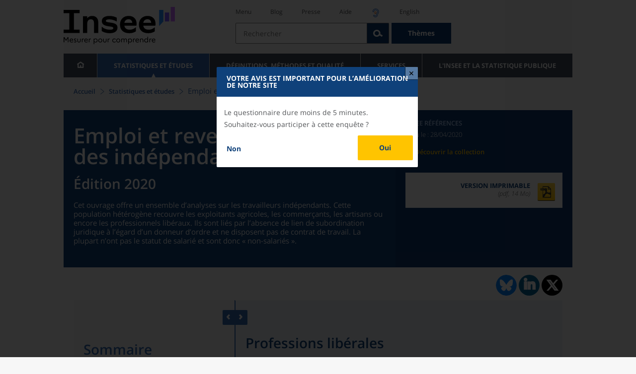

--- FILE ---
content_type: text/html;charset=UTF-8
request_url: https://www.insee.fr/fr/statistiques/4470782?sommaire=4470890
body_size: 36266
content:
























<!DOCTYPE html>

<html lang="fr" moznomarginboxes mozdisallowselectionprint>













<head>
    






    <script>
        var _mtm = window._mtm || [];
        var _paq = window._paq || [];
        _mtm.push({ 'mtm.startTime': (new Date().getTime()), event: 'mtm.Start' });
        _paq.push(['HeatmapSessionRecording::disable']);
        (function() {
            var d=document, g=d.createElement('script'), s=d.getElementsByTagName('script')[0];
            g.async=true; g.src='https://cdn.matomo.cloud/insee.matomo.cloud/container_j86K86K5.js'; s.parentNode.insertBefore(g,s);
        })();
    </script>


    
        
            
            
            
                <title>Professions libérales &minus; Emploi et revenus des indépendants | Insee</title>
            
        
    

    

    

    
    <link rel="stylesheet" type="text/css" href="/static/css/application.css">
    <link rel="stylesheet" type="text/css" href="/static/css/featherlight/featherlight.css">
    <link rel="stylesheet" type="text/css" href="/static/css/swiper/swiper.min.css">
    <link rel="stylesheet" type="text/css" href="/static/css/dateTimePicker/jquery.datetimepicker.css">
    <script type="text/javascript">
        var contextPath="";
        var langue="fr";
        var numOnglet="1";
    </script>

    <script type="text/javascript" charset="UTF-8" defer="defer" src="


/static/js/svg/graphsvg.js
"></script>
    <script type="text/javascript" charset="UTF-8" defer="defer" src="


/static/js/application-lib.min.js
"></script>
    <script src="/static/build/highcharts.js"></script>
    <script src="/static/build/highcharts-insee.js"></script>
    <script charset="UTF-8" defer="defer" src="


/static/build/application.js
"></script>
    <script>
        var contextPath="";
        var langue="fr";
        var numOnglet="1";
    </script>
    <!--[if lte IE 8]>
        <script type="text/javascript" charset="UTF-8" defer="defer" src="


/static/js/polyfills/css3-mediaqueries.min.js
"></script>
        <![endif]-->
    <script type="text/javascript">
var inseeConfig = {

        
    };
</script>

    <script type="text/javascript">
var features = {
'rmesSource': 'true',
};
</script>



    <meta http-equiv="Content-Type" content="text/html; charset=UTF-8" />
    <meta name="viewport" content="width=device-width, initial-scale=1, user-scalable=yes" />
    <link rel="icon" type="image/png" href="


/static/img/favicon-96x96.png
" sizes="96x96" />
    <link rel="icon" type="image/svg+xml" href="


/static/img/favicon.svg
" />
    <link rel="shortcut icon" href="


/static/img/favicon.ico
" />
    <link rel="apple-touch-icon" sizes="180x180" href="


/static/img/apple-touch-icon.png
" />

    <script async src="/static/build/htmx.min.js"></script>
</head>

<body>
<!-- Lightbox -->
<span id="isLightbox" class="hide">true</span>

<span class="controller-param hidden" id="urlAlternative" aria-hidden="true">false</span>
<span class="controller-param hidden" id="urlCible" aria-hidden="true">https://www.sphinxonline.com/surveyserver/s/ccpesatisf/EnqWIP/questionnaire.htm</span>
<span class="controller-param hidden" id="urlCibleAlternative" aria-hidden="true"></span>


    <span id="lightbox-dateFin" class="hide">2026-01-29 00:00:00.0</span>
    <span id="lightbox-id" class="hide">8730870</span>
    <span id="lightbox-temps-latence" class="hide"></span>
    <div id="lightbox-information" class="lightbox hide" role="dialog" aria-labelledby="modal-heading"
         aria-modal="true">
        <div id="titre-lightbox-avertissement" class="titre" id="modal-heading"><p style="texte-align: center,">Votre avis est important pour l’amélioration de notre site</></div>
        <div class="corps">
            <div class="message"><p style="texte-align: center,">Le questionnaire dure moins de 5 minutes.</>

<p style="texte-align: center,">Souhaitez-vous participer à cette enquête ?</>
</div>
            <div class="buttons">
                <div class="lightbox-entrer">
                    <a id="lightbox-visiter" href="blaba" target="_blank">Oui</a>
                </div>
                <div class="lightbox-annuler">
                    <a id="lightbox-partir" href="#" target="_blank">Non</a>
                </div>
            </div>
            <div class="note"></div>
        </div>
    </div>





<div id="wait" class="wait-off"><img src="


/static/img/preloader.gif
" alt="Veuillez-patienter..."/>
</div>
<div id="fond-transparent-body" class="fond-transparent-off"></div>

<header class="header" role="banner">
    <span style="height: 0;display: inline-block;">&nbsp;</span>
    <a class="evitement" href="#contenu" data-i18n="header.evitement.contenu">Aller au contenu</a>
    
        
        
            





<div id="banniere" class="banniere">
	<div class="bandeau">
		<div class="liens-aide-responsive">
			<a id="lien-aide-responsive" data-i18n="header.recherche.aide-du-haut-court" href="


/fr/information/2411108
">Aide</a>
			
				<a id="lien-acceo-responsive" href="


/fr/information/5894637
" title="Accès sourds et malentendants" ><img id="picto-acceo-responsive" alt="Accès sourds et malentendants" src="/static/img/pictooreille.svg" height="20px"/></a>
			
		</div>
		<div class="liens-themes-responsive">
			
				
				
					<a href="


/fr/information/8491408
" data-i18n="header.recherche.themes" class="liens-themes-responsive">Thèmes</a>
				
			
		</div>
		<div class="loupe" tabindex="-1">
			<a href="#" id="afficher-recherche" tabindex="-1">
				<span class="loupe-span">
					<br/>
					<span data-i18n="header.responsive.recherche-loupe" class="style">Recherche</span>
				</span>
			</a>
		</div>
		
		








	
	
		<a  href="


/fr/accueil
" id="logo" >
			<img class="logo logo-accueil lien-logo" src="/static/img/logoInseeFr.svg" height="75px" data-i18n="[alt]header.logo.alt" alt="accueil" />
			<img class="logo logo-accueil lien-logo-responsive" src="/static/img/logoInseeFr.svg" height="75px" data-i18n="[alt]header.logo.alt" alt="accueil" />
		</a>
	


		<div class="langue-responsive">
			
				
				
					<a id="lien-changement-langue-responsive" href="/langue/en" lang="en">English</a>
				
			
		</div>
		<div class="presse-responsive">
			<a id="lien-presse-responsive" data-i18n="header.recherche.espace-presse" href="


/fr/information/2008400
">Presse</a>
		</div>
		<div class="hamburger">
			<a href="#" id="afficher-menu" tabindex="-1">
				<span class="hamburger-menu">
					<br/>
					<span data-i18n="header.responsive.menu-hamburger" class="style">Menu</span>
				</span>
			</a>
		</div>
	
		
		<div id="recherche-header" class="recherche-header recherche">
			<div id="liens-acces">
				<ul class="liste-lien-acces">
					
						<li class="lien-evitement"><a data-i18n="header.recherche.menu" href="#menu">Menu</a></li>
						<li><a href="https://blog.insee.fr/" target="_blank" target="_blank" rel="noopener noreferrer">Blog</a></li>
						<li><a data-i18n="header.recherche.espace-presse" href="


/fr/information/2008400
">Presse</a></li>
						<li><a data-i18n="header.recherche.aide-du-haut" href="


/fr/information/2411108
">Aide</a></li>
						
							<li><a href="


/fr/information/5894637
" title="Accès sourds et malentendants" ><img id="picto-acceo" alt="Accès sourds et malentendants" src="/static/img/pictooreille.svg" height="20px"/></a></li>
 						
 						
							
							
								<li><a id="lien-changement-langue" href="/langue/en" lang="en">English</a></li>
							
						
				</ul>
			</div>
			<div id="searchbar-header" class="searchbar-header" role="search">
				<span id="search-waiting" class="waiting-off"><img alt="Veuillez-patienter..." src="/static/img/preloader.gif"></span>
				<input data-i18n="[placeholder]header.recherche.barre-recherche-placeholder;[title]header.recherche.barre-recherche-title" type="search" class="ui-autocomplete-input"
					id="barre-recherche" autocomplete="off" tabindex="0" title="Rechercher sur le site" placeholder="Rechercher" />
				<button data-i18n="[title]header.recherche.loupe-title" id="bouton-recherche" class="searchbar-icon" tabindex="0" title="rechercher">
					<span class="hidden-accessibilite" data-i18n="[title]header.recherche.loupe-title-icon">Lancer la recherche sur le site</span>
				</button>
				
					
					
						<a href="


/fr/information/8491408
" data-i18n="header.recherche.themes" class="searchbar-theme" tabindex="0">Thèmes</a>
					
				
				<span id="start-terms" class="hidden"></span>
			</div>
		</div>
	
</div>
	<!-- Attention : les commentaires en fin de ligne ont un rôle important ! -->
	<nav id="menu" role="navigation" aria-hidden="false" >
		<ul class="menu">
			<li><a class="lien maison" href="


/fr/accueil
" title="accueil" ></a></li><!--
			--><li><a data-i18n="[html]menu.statistiques.titre" class="lien" href="


/fr/statistiques
" >Statistiques et études</a>
				<div class="menu-deroulant">
					<div data-i18n="[html]menu.statistiques.en-tete" class="menu-deroulant-en-tete">
						Cherchez vos statistiques par&hellip;
					</div>
					<ul>
						<li>
							<a class="deroulement" href="#"></a><a data-i18n="menu.statistiques.themes" class="lien titre-categorie" href="


/fr/statistiques?idfacette=1
">Thèmes</a>
							<ul>
								<li><a data-i18n="menu.statistiques.economie" class="lien" href="


/fr/statistiques?theme=27
">Économie - conjoncture - comptes nationaux</a></li>
								<li><a data-i18n="menu.statistiques.demographie" class="lien" href="


/fr/statistiques?theme=0
">Démographie</a></li>
								<li><a data-i18n="menu.statistiques.entreprises" class="lien" href="


/fr/statistiques?theme=37
">Entreprises</a></li>
								<li><a data-i18n="[html]menu.statistiques.plus-de-themes" class="lien plusDe" href="


/fr/statistiques?idfacette=1
">Plus de thèmes&hellip;</a></li>
							</ul>
						</li>
						<li>
							<a class="deroulement" href="#"></a><a data-i18n="menu.statistiques.niveau-geographique" class="lien titre-categorie" href="


/fr/statistiques?idfacette=3
">Niveaux géographiques</a>
							<ul>
								<li><a class="lien" href="


/fr/statistiques?debut=0&geo=FRANCE-1&idfacette=3
">France</a></li>
								<li><a data-i18n="menu.statistiques.comparaisons-reg-dep" class="lien" href="


/fr/statistiques?debut=0&geo=COMPRD-1&idfacette=3
">Toutes les régions ou tous les départements</a></li>
								<li><a data-i18n="menu.statistiques.toutes-communes" class="lien" href="


/fr/statistiques?debut=0&geo=TOUTES_COMMUNE-1
">Toutes les communes</a></li>
								<li><a data-i18n="[html]menu.statistiques.plus-de-niveau-geographique" class="lien plusDe" href="


/fr/statistiques?idfacette=3
">Plus de niveaux géographiques&hellip;</a></li>
							</ul>
						</li>
						<li>
							<a class="deroulement" href="#"></a><a data-i18n="menu.statistiques.categorie-produit" class="lien titre-categorie" href="


/fr/statistiques?idfacette=4
">Catégories</a>
							<ul>
								<li><a data-i18n="menu.statistiques.donnees" class="lien" href="


/fr/statistiques?categorie=1
">Données</a></li>
								<li><a data-i18n="menu.statistiques.publications" class="lien" href="


/fr/statistiques?categorie=2
">Publications</a></li>
								<li><a data-i18n="[html]menu.statistiques.plus-de-categories" class="lien plusDe" href="


/fr/statistiques?idfacette=4
">Plus de catégories&hellip;</a></li>
							</ul>
						</li>
						<li>
							<a class="deroulement" href="#"></a><a data-i18n="menu.statistiques.collections" class="lien titre-categorie" href="


/fr/statistiques?idfacette=5
">Collections</a>
							<ul>
								<li><a class="lien" href="


/fr/statistiques?collection=116
">Insee Première</a></li>
								<li><a class="lien" href="


/fr/statistiques?collection=119
">Notes et points de conjoncture</a></li>
								<li><a data-i18n="[html]menu.statistiques.plus-de-collections" class="lien plusDe" href="


/fr/statistiques?idfacette=5
">Plus de collections&hellip;</a></li>
							</ul>
						</li>
					</ul>
				</div>
			</li><!--
			--><li><a class="deroulement" href="#"></a><a class="lien" href="/fr/information/2016815">Définitions, méthodes et qualité</a><div class="menu-deroulant"><ul><li><a class="lien titre-categorie" href="/fr/metadonnees/definitions">Définitions</a><ul></ul></li><li><a class="deroulement" href="#"></a><a class="lien titre-categorie" href="/fr/information/2407637">Sources statistiques et indicateurs</a><ul><li><a class="lien" href="/fr/metadonnees/sources">Liste des sources statistiques</a></li><li><a class="lien" href="/fr/metadonnees/indicateurs">Liste des indicateurs</a></li><li><a class="lien" href="/fr/information/2383410">Documentation complémentaire sur le recensement</a></li></ul></li><li><a class="deroulement" href="#"></a><a class="lien titre-categorie" href="/fr/information/4138839">La qualité dans le Service statistique public (SSP)</a><ul><li><a class="lien" href="/fr/information/4137822">Le cadre de référence</a></li><li><a class="lien" href="/fr/information/4137865">La gouvernance</a></li><li><a class="lien" href="/fr/information/6688640">La politique et la stratégie qualité du SSP</a></li><li><a class="lien" href="/fr/information/4138814">Les engagements européens</a></li></ul></li><li><a class="deroulement" href="#"></a><a class="lien titre-categorie" href="/fr/information/2016811">Nomenclatures</a><ul><li><a class="lien" href="/fr/information/2406147">Nomenclature d’activités française</a></li><li><a class="lien" href="/fr/information/2493969">Nomenclature agrégée - NA, 2008</a></li><li><a class="lien" href="/fr/information/2493496">Classification des produits française</a></li><li><a class="lien" href="/fr/information/2493507">Classification des fonctions de consommation des ménages</a></li><li><a class="lien" href="/fr/information/2028129">Catégories juridiques</a></li><li><a class="lien" href="/fr/information/2406153">Nomenclatures des professions et catégories socioprofessionnelles</a></li></ul></li><li><a class="deroulement" href="#"></a><a class="lien titre-categorie" href="/fr/information/8391822">Géographie administrative et d'étude</a><ul><li><a class="lien" href="/fr/recherche/recherche-geographique">Recherche sur une zone géographique</a></li><li><a class="lien" href="/fr/information/7672015">Téléchargement de fichiers</a></li><li><a class="lien" href="/fr/metadonnees/historique-commune">Historique des communes</a></li></ul></li><li><a class="deroulement" href="#"></a><a class="lien titre-categorie" href="/fr/information/2022002">Modèles, méthodes et outils statistiques</a><ul><li><a class="lien" href="/fr/information/2021959">Les modèles statistiques</a></li><li><a class="lien" href="/fr/information/2021908">Les outils statistiques</a></li><li><a class="lien" href="/fr/information/2414816">Méthodologie statistique</a></li></ul></li><li><a class="lien titre-categorie" href="/fr/information/3622502">Courrier des statistiques</a><ul></ul></li><li><a class="deroulement" href="#"></a><a class="lien titre-categorie" href="/fr/information/2410988">Offre de données ouvertes</a><ul><li><a class="lien" href="/fr/information/8184173">Le catalogue des données de l'Insee</a></li><li><a class="lien" href="/fr/information/8184146">Le catalogue des API de l'Insee</a></li><li><a class="lien" href="/fr/information/8184150">L'offre de données au travers de nos produits de diffusion</a></li><li><a class="lien" href="/fr/information/2410909">Les formats de mise à disposition des données</a></li><li><a class="lien" href="/fr/information/8184148">Nos données disponibles sur d'autres plateformes</a></li></ul></li></ul></div></li><li><a class="deroulement" href="#"></a><a class="lien" href="/fr/information/1302181">Services</a><div class="menu-deroulant"><ul><li><a class="deroulement" href="#"></a><a class="lien titre-categorie" href="/fr/information/1302157">Réviser une pension, un loyer, bail ou contrat</a><ul><li><a class="lien" href="/fr/information/1300608">Réviser une pension alimentaire</a></li><li><a class="lien" href="/fr/information/1300612">Réviser un loyer d'habitation</a></li><li><a class="lien" href="/fr/information/1300602">Réviser un bail commercial ou professionnel</a></li><li><a class="lien" href="/fr/information/1300606">Indexer un contrat</a></li><li><a class="lien" href="/fr/information/2417794">Convertisseur franc-euro</a></li></ul></li><li><a class="deroulement" href="#"></a><a class="lien titre-categorie" href="/fr/information/2411675">Consulter les indices et séries chronologiques</a><ul><li><a class="lien" href="/fr/information/2862832">Actualités des indices et séries chronologiques</a></li><li><a class="lien" href="/fr/information/2860802">Accès des séries et indices chronologiques par thème</a></li><li><a class="lien" href="/fr/information/3128533">Recherche par identifiant ou par mot-clé</a></li><li><a class="lien" href="/fr/information/2862759">Service web SDMX</a></li><li><a class="lien" href="/fr/information/2862863">Tables de passage</a></li></ul></li><li><a class="deroulement" href="#"></a><a class="lien titre-categorie" href="/fr/information/6675111">Sirene</a><ul><li><a class="lien" href="https://avis-situation-sirene.insee.fr/">Obtenir un avis de situation au répertoire Sirene</a></li><li><a class="lien" href="/fr/information/7456564">Demander la modification de son statut de diffusion</a></li><li><a class="lien" href="/fr/information/7614104">Demander la modification du code APE</a></li><li><a class="lien" href="/fr/information/1401387">Immatriculation, cessation ou modification des données au répertoire Sirene </a></li><li><a class="lien" href="/fr/information/1730869">Obtenir sa catégorie d'entreprise</a></li><li><a class="lien" href="/fr/information/3591226">Consulter et télécharger la base  Sirene</a></li><li><a class="lien" href="/fr/information/1730867">Identifiant unique des intervenants sur les marchés financiers (LEI)</a></li><li><a class="lien" href="/fr/information/6790269">Réponses à vos questions sur le répertoire Sirene</a></li></ul></li><li><a class="deroulement" href="#"></a><a class="lien titre-categorie" href="/fr/information/2021852">Découvrir, apprendre, enseigner</a><ul><li><a class="lien" href="/fr/information/7745315">Pour commencer...</a></li><li><a class="lien" href="/fr/information/7743494">Visualiser les données</a></li><li><a class="lien" href="/fr/information/4495976">La Compétition européenne de statistiques</a></li><li><a class="lien" href="/fr/information/7747175">Pour approfondir...</a></li></ul></li><li><a class="deroulement" href="#"></a><a class="lien titre-categorie" href="/fr/information/1302175">Répondre à une enquête de l'Insee</a><ul><li><a class="lien" href="/fr/information/2387311">Enquêtes auprès des particuliers</a></li><li><a class="lien" href="/fr/information/1401986">Enquêtes auprès des entreprises</a></li><li><a class="lien" href="/fr/information/2008477">Vrai ou faux enquêteur de l’Insee, fraude, malveillance : comment vérifier ?</a></li></ul></li><li><a class="deroulement" href="#"></a><a class="lien titre-categorie" href="/fr/information/1302152">S’informer sur l’actualité de notre diffusion</a><ul><li><a class="lien" href="/fr/information/1405540">Agenda de diffusion des indicateurs économiques </a></li><li><a class="lien" href="/fr/information/2416834">Dernières publications de l’Insee</a></li><li><a class="lien" href="/fr/information/7752988">Dernières publications des Services statistiques ministériels</a></li><li><a class="lien" href="/fr/information/2544197">Évènements annoncés à la Une du site</a></li><li><a class="lien" href="/fr/information/7702293">Thèmes d'actualité</a></li></ul></li><li><a class="deroulement" href="#"></a><a class="lien titre-categorie" href="/fr/information/1302179">Gérer les répertoires des personnes physiques</a><ul><li><a class="lien" href="/fr/information/1303477">Recueil des données d'état civil</a></li><li><a class="lien" href="/fr/information/3539086">Le Répertoire électoral unique</a></li><li><a class="lien" href="/fr/information/1303515">Dématérialisation des échanges de données</a></li><li><a class="lien" href="/fr/information/4470857">Nombre de décès quotidiens par département</a></li><li><a class="lien" href="/fr/information/4190491">Fichiers des personnes décédées depuis 1970</a></li></ul></li><li><a class="deroulement" href="#"></a><a class="lien titre-categorie" href="/fr/information/1302154">Bibliothèque de l’Insee Alain Desrosières</a><ul><li><a class="lien" href="/fr/information/1303573">Portail documentaire et catalogue</a></li><li><a class="lien" href="/fr/information/1303569">La Bibliothèque numérique de la statistique publique</a></li></ul></li><li><a class="deroulement" href="#"></a><a class="lien titre-categorie" href="/fr/information/1302171">Commander une prestation, acheter une publication</a><ul><li><a class="lien" href="/fr/information/1303438">Diffusion sur mesure</a></li><li><a class="lien" href="/fr/information/2537715">Acheter nos publications</a></li></ul></li><li><a class="deroulement" href="#"></a><a class="lien titre-categorie" href="/fr/information/1302177">Nous suivre</a><ul><li><a class="lien" href="/fr/information/1405553">Lettres d'information</a></li><li><a class="lien" href="/fr/information/1405555">Abonnements aux lettres d'information et aux avis de parution</a></li><li><a class="lien" href="/fr/information/2381941">Abonnement aux flux RSS</a></li><li><a class="lien" href="/fr/information/3127332">L'Insee sur les médias sociaux</a></li><li><a class="lien" href="/fr/information/5407494">Insee Mobile</a></li></ul></li><li><a class="deroulement" href="#"></a><a class="lien titre-categorie" href="/fr/information/2411108">Aide et contacts</a><ul><li><a class="lien" href="/fr/information/1302169">Réponses à vos questions</a></li><li><a class="lien" href="/fr/information/8390985">Obtenir des informations par téléphone</a></li></ul></li><li><a class="deroulement" href="#"></a><a class="lien titre-categorie" href="/fr/information/2008400">Espace presse</a><ul><li><a class="lien" href="/fr/information/5234985">Événements presse</a></li><li><a class="lien" href="/fr/information/5235017">Calendrier des publications</a></li><li><a class="lien" href="/fr/information/2117832?debut=0&amp;region=FRANCE1&amp;familleId=1010&amp;facetteReg=false">Communiqués de presse nationaux</a></li><li><a class="lien" href="/fr/information/2117832?debut=0&amp;region=REG84+REG27+REG53+REG24+REG94+REG44+REG01+REG32+REG11+REG03+REG76+REG52+REG75+REG93+REG06+REG28+REG02+REG04">Communiqués de presse régionaux</a></li><li><a class="lien" href="/fr/information/8618264">Nominations</a></li></ul></li></ul></div></li><li><a class="deroulement" href="#"></a><a class="lien" href="/fr/information/1302230">L'Insee et la statistique publique</a><div class="menu-deroulant"><ul><li><a class="deroulement" href="#"></a><a class="lien titre-categorie" href="/fr/information/1302198">L'Insee</a><ul><li><a class="lien" href="/fr/information/1300620">Connaître l'Insee</a></li><li><a class="lien" href="/fr/information/1300628">Travailler à l'Insee</a></li><li><a class="lien" href="/fr/information/1892983">Événements et colloques</a></li><li><a class="lien" href="/fr/information/1300622">Un peu d'histoire</a></li><li><a class="lien" href="/fr/information/4130132">Rapports d'activité</a></li></ul></li><li><a class="deroulement" href="#"></a><a class="lien titre-categorie" href="/fr/information/1302194">Les activités de l'Insee</a><ul><li><a class="lien" href="/fr/information/1303532">Suivre l’économie française</a></li><li><a class="lien" href="/fr/information/1303536">Connaître les entreprises</a></li><li><a class="lien" href="/fr/information/1303538">Observer l'évolution de la société</a></li><li><a class="lien" href="/fr/information/1303540">Réaliser le recensement de la population</a></li><li><a class="lien" href="/fr/information/1303542">Décrire et analyser les régions et les territoires</a></li><li><a class="lien" href="/fr/information/1303544">Gérer des grands répertoires</a></li><li><a class="lien" href="/fr/information/1303546">Diffuser et valoriser ses productions</a></li><li><a class="lien" href="/fr/information/1303548">Perfectionner ses méthodes et évaluer la qualité</a></li><li><a class="lien" href="/fr/information/4246608">Contribuer à la construction de la statistique européenne et internationale</a></li></ul></li><li><a class="deroulement" href="#"></a><a class="lien titre-categorie" href="/fr/information/1302208">La statistique publique</a><ul><li><a class="lien" href="/fr/information/1300616">Cadre juridique et institutionnel</a></li><li><a class="lien" href="/fr/information/1302192">Le service statistique public</a></li><li><a class="lien" href="/fr/information/1300624">Secret statistique</a></li><li><a class="lien" href="/fr/information/3719162">Protection des données personnelles</a></li><li><a class="lien" href="/fr/information/1300614">Règles de diffusion du SSP</a></li><li><a class="lien" href="/fr/information/5209792">Accès aux documents administratifs</a></li></ul></li><li><a class="deroulement" href="#"></a><a class="lien titre-categorie" href="/fr/information/1302196">La construction de la statistique européenne</a><ul><li><a class="lien" href="/fr/information/4246567">Les producteurs de statistiques européennes en France</a></li><li><a class="lien" href="/fr/information/2046339">Textes juridiques de la gouvernance statistique européenne</a></li><li><a class="lien" href="/fr/information/4246551">Les règlements cadres et sectoriels</a></li></ul></li><li><a class="deroulement" href="#"></a><a class="lien titre-categorie" href="/fr/information/4248413">Mesure de la qualité de service</a><ul><li><a class="lien" href="/fr/information/4248405">Les indicateurs de qualité du programme Transparence</a></li><li><a class="lien" href="/fr/information/2129030">Résultats des enquêtes de satisfaction</a></li></ul></li><li><a class="lien titre-categorie" href="/fr/information/5413276">Services Publics+ : un service public plus proche, plus simple, plus efficace</a><ul></ul></li></ul></div></li>
		</ul>
	</nav>
</div>
<div class="clear"></div>
        
    
</header>

<main id="contenu" class="main" role="main">
    
    
<nav class="breadcrum">
   <div class="container">
      <ol class="fil-ariane">
         <li><a data-i18n="breadcrum.accueil" href="/fr/accueil">Accueil</a></li>
         <li><a data-i18n="breadcrum.statistiques" href="/fr/statistiques">Statistiques et études
               </a></li>
         <li>Emploi et revenus des&nbsp;indépendants</li>
      </ol>
   </div>
</nav><section>
   <div class="titre-page publication   ">
      <div class="titre">
         <h1 class="titre-principal                                  "><span class="titre-titre">Emploi et revenus des&nbsp;indépendants</span><span class="no-print">&nbsp;</span><span class="sous-titre div-in-h test">Édition 2020</span></h1>
         <p class="auteurs hidden-template-impression"></p>
         <div class="chapeau">
            <p class="paragraphe-chapeau   ">Cet ouvrage offre un ensemble d’analyses sur les travailleurs indépendants. Cette
               population hétérogène recouvre les exploitants agricoles, les commerçants, les artisans
               ou encore les professionnels libéraux. Ils sont liés par l’absence de lien de subordination
               juridique à l’égard d’un donneur d’ordre et ne disposent pas de contrat de travail.
               La plupart n’ont pas le statut de salarié et sont donc « non-salariés ».</p>
         </div>
      </div>
      <div class="details hidden-template-impression">
         <div>
            <div class="categorie"><span data-i18n="produit.bandeau-bleu.insee-references">Insee Références</span></div>
            <div class="date-diffusion hidden-impression-information-rapide"><span id="libelle-details" class="hidden-template-impression"><span data-i18n="[html]produit.bandeau-bleu.paru-le">Paru le :</span></span><span id="libelle-details" class="impression-seulement hidden-impression-information-rapide"><span data-i18n="[html]produit.bandeau-bleu.paru-le-impression">Paru le</span></span>28/04/2020</div>
            <div class="lien-details"><a data-i18n="produit.bandeau-bleu.decouvrir-collection" href="/fr/information/2410093">Découvrir la collection
                  </a></div>
         </div>
         <div class="donnees-telechargeables"><a href="/fr/statistiques/fichier/4470890/ERI20.pdf">
               <div class="donnee-telechargeable">
                  <div class="libelle-taille">
                     <div class="libelle" data-i18n="produit.bandeau-bleu.version-imprimable">Version imprimable
                        </div>
                     <div class="taille">(pdf, 14 Mo)</div>
                  </div>
                  <div class="bouton-telecharger bouton-telecharger-pdf bouton-telecharger-court"></div>
               </div></a></div>
      </div>
      <div class="auteurs hidden-impression-information-rapide impression-seulement"></div>
      <div class="date-diffusion hidden-impression-information-rapide impression-seulement">Emplois et revenus des indépendants<span>-
            Avril 2020</span></div>
   </div>
   <div class="contenu element-sommaire   ">
      <div id="partage-reseaux-sociaux">
         <div class="contenu-reseaux-sociaux"><a data-i18n="[title]reseaux-sociaux.publication.lien-bluesky" href="https://bsky.app/intent/compose?text=Professions lib%C3%A9rales https://insee.fr/fr/statistiques/4470782?sommaire=4470890" title="Bluesky" target="_blank"><img class="cercle-bluesky" src="/static/img/logo-bluesky.svg" alt=""><span data-i18n="reseaux-sociaux.publication.lien-bluesky" class="hidden-accessibilite"></span></a><div class="cercle-linkedin"><a data-i18n="[title]reseaux-sociaux.publication.lien-linkedin" href="https://www.linkedin.com/shareArticle?mini=true&amp;url=https://insee.fr/fr/statistiques/4470782?sommaire=4470890&amp;title=Professions lib%C3%A9rales" class="btn btn-link" title="LinkedIn" target="_blank"><span class="icone-linkedin"><span data-i18n="reseaux-sociaux.publication.lien-linkedin" class="hidden-accessibilite"></span></span></a></div>
            <div class="cercle-twitter"><a data-i18n="[title]reseaux-sociaux.publication.lien-twitter" href="https://x.com/intent/tweet?url=https://insee.fr/fr/statistiques/4470782?sommaire=4470890&amp;text=Professions lib%C3%A9rales" title="X" target="_blank"><span class="icone-twitter"><span data-i18n="reseaux-sociaux.publication.lien-twitter" class="hidden-accessibilite"></span></span></a></div>
         </div>
      </div>
      <ul class="onglets" role="tablist">
         <li data-i18n="[title]produit.contenu.onglet-title" title="Afficher l’onglet" class="onglet onglet-v1 courant not-only" role="tab" aria-selected="true" aria-controls="consulter-sommaire"><strong><a href="#consulter-sommaire" data-i18n="produit.contenu.Présentation">Présentation</a></strong></li>
      </ul>
      <div class="onglets-clear"></div>
      <div class="select-onglets">
         <div data-i18n="produit.contenu.Consulter" class="option-unique">Consulter</div>
      </div>
      <div id="consulter-sommaire" class="panneau publication produit-sommaire clearfix courant" tabindex="0">
         <section class="sommaire-gauche no-print">
            <div class="container">
               <div class="corps-publication"></div>
               <div data-i18n="produit.sommaire.titre" class="titre-sommaire titre">Sommaire</div>
               <nav class="sommaire-container" data-produit="4470782"><span id="isSommaireSeriePhare" class="hidden">false</span><ul class="sommaire">
                     <li class="">
                        <div class="titre-entree collapsed" tabindex="0">
                           <h2>Vue d'ensemble</h2>
                        </div>
                        <ul class="sommaire">
                           <li class="lien-produit picto-sommaire-container overlay-video " data-feuille="4470794"><a href="/fr/statistiques/4470794?sommaire=4470890" class="lien-picto-sommaire" target="_self"><img class="picto-sommaire" src="/fr/statistiques/graphique/4470890/picto_vue_ensemble.png" alt="">Panorama de l'emploi et des revenus des non-salariés</a></li>
                           <li class="lien-produit picto-sommaire-container overlay-video " data-feuille="4483211"><a href="/fr/statistiques/4483211?sommaire=4470890" class="lien-picto-sommaire" target="_self"><img class="picto-sommaire" src="/fr/statistiques/graphique/4470890/picto_vue_ensemble.png" alt="">L’auto-entrepreneuriat tremplin pour accéder au non-salariat classique ?</a></li>
                           <li class="lien-produit picto-sommaire-container overlay-video " data-feuille="4483215"><a href="/fr/statistiques/4483215?sommaire=4470890" class="lien-picto-sommaire" target="_self"><img class="picto-sommaire" src="/fr/statistiques/graphique/4470890/picto_vue_ensemble.png" alt="">Quels non-salariés maintiennent durablement leur activité ?</a></li>
                        </ul>
                     </li>
                     <li class="">
                        <div class="titre-entree collapsed" tabindex="0">
                           <h2>Dossiers</h2>
                        </div>
                        <ul class="sommaire">
                           <li class="lien-produit picto-sommaire-container overlay-video " data-feuille="4470790"><a href="/fr/statistiques/4470790?sommaire=4470890" class="lien-picto-sommaire" target="_self"><img class="picto-sommaire" src="/fr/statistiques/graphique/4470890/picto_dossier.png" alt="">Les indépendants, témoins des transformations du travail&nbsp;?</a></li>
                           <li class="lien-produit picto-sommaire-container overlay-video " data-feuille="4470792"><a href="/fr/statistiques/4470792?sommaire=4470890" class="lien-picto-sommaire" target="_self"><img class="picto-sommaire" src="/fr/statistiques/graphique/4470890/picto_dossier.png" alt="">Qui s’installe à son compte ? Transitions entre salariat et non-salariat et effet
                                 sur les revenus professionnels</a></li>
                        </ul>
                     </li>
                     <li class="">
                        <div class="titre-entree collapsed" tabindex="0">
                           <h2>Eclairages</h2>
                        </div>
                        <ul class="sommaire">
                           <li class="lien-produit picto-sommaire-container overlay-video " data-feuille="4470784"><a href="/fr/statistiques/4470784?sommaire=4470890" class="lien-picto-sommaire" target="_self"><img class="picto-sommaire" src="/fr/statistiques/graphique/4470890/picto_dossier.png" alt="">Indépendants : une offre de travail plus contrainte depuis 2008</a></li>
                           <li class="lien-produit picto-sommaire-container overlay-video " data-feuille="4470786"><a href="/fr/statistiques/4470786?sommaire=4470890" class="lien-picto-sommaire" target="_self"><img class="picto-sommaire" src="/fr/statistiques/graphique/4470890/picto_dossier.png" alt="">En 2016, les revenus d’activité non salariée des chauffeurs de VTC sont de moitié
                                 inférieurs à ceux des taxis</a></li>
                           <li class="lien-produit picto-sommaire-container overlay-video " data-feuille="4470788"><a href="/fr/statistiques/4470788?sommaire=4470890" class="lien-picto-sommaire" target="_self"><img class="picto-sommaire" src="/fr/statistiques/graphique/4470890/picto_dossier.png" alt="">Le nombre de non-salariés dans les activités culturelles a presque doublé entre 2007
                                 et 2016</a></li>
                        </ul>
                     </li>
                     <li class="">
                        <div class="titre-entree collapsed" tabindex="0">
                           <h2>Fiches thématiques</h2>
                        </div>
                        <ul class="sommaire">
                           <li class="lien-produit picto-sommaire-container  " data-feuille="4470741"><a href="/fr/statistiques/4470741?sommaire=4470890" class="lien-picto-sommaire" target="_self"><img class="picto-sommaire" src="/fr/statistiques/graphique/4470890/1_1_Dirigeants_entreprises.png" alt="">Dirigeants d’entreprises</a></li>
                           <li class="lien-produit picto-sommaire-container  " data-feuille="4470744"><a href="/fr/statistiques/4470744?sommaire=4470890" class="lien-picto-sommaire" target="_self"><img class="picto-sommaire" src="/fr/statistiques/graphique/4470890/1_2_Effectif_et_revenus.png" alt="">Effectifs et revenus d’activité des non-salariés</a></li>
                           <li class="lien-produit picto-sommaire-container  " data-feuille="4470746"><a href="/fr/statistiques/4470746?sommaire=4470890" class="lien-picto-sommaire" target="_self"><img class="picto-sommaire" src="/fr/statistiques/graphique/4470890/1_3_Disparites_revenu.png" alt="">Disparités de revenu des non-salariés classiques</a></li>
                           <li class="lien-produit picto-sommaire-container  " data-feuille="4470748"><a href="/fr/statistiques/4470748?sommaire=4470890" class="lien-picto-sommaire" target="_self"><img class="picto-sommaire" src="/fr/statistiques/graphique/4470890/1_4_Emploi_revenu.png" alt="">Emploi et revenus d’activité des micro-entrepreneurs</a></li>
                           <li class="lien-produit picto-sommaire-container  " data-feuille="4470750"><a href="/fr/statistiques/4470750?sommaire=4470890" class="lien-picto-sommaire" target="_self"><img class="picto-sommaire" src="/fr/statistiques/graphique/4470890/1_5_Pluriactivite.png" alt="">Pluriactivité</a></li>
                           <li class="lien-produit picto-sommaire-container  " data-feuille="4470752"><a href="/fr/statistiques/4470752?sommaire=4470890" class="lien-picto-sommaire" target="_self"><img class="picto-sommaire" src="/fr/statistiques/graphique/4470890/1_6_Emploi_revenu_selon_sexe.png" alt="">Emploi et revenus des non-salariés selon le sexe</a></li>
                           <li class="lien-produit picto-sommaire-container  " data-feuille="4470754"><a href="/fr/statistiques/4470754?sommaire=4470890" class="lien-picto-sommaire" target="_self"><img class="picto-sommaire" src="/fr/statistiques/graphique/4470890/1_7_Emploi_revenu_selon_age.png" alt="">Emploi et revenus des non-salariés selon l’âge</a></li>
                           <li class="lien-produit picto-sommaire-container  " data-feuille="4470756"><a href="/fr/statistiques/4470756?sommaire=4470890" class="lien-picto-sommaire" target="_self"><img class="picto-sommaire" src="/fr/statistiques/graphique/4470890/1_8_Conditions_travail.png" alt="">Conditions de travail des indépendants</a></li>
                           <li class="lien-produit picto-sommaire-container  " data-feuille="4470758"><a href="/fr/statistiques/4470758?sommaire=4470890" class="lien-picto-sommaire" target="_self"><img class="picto-sommaire" src="/fr/statistiques/graphique/4470890/1_9_Patrimoine.png" alt="">Patrimoine des indépendants</a></li>
                           <li class="lien-produit picto-sommaire-container  " data-feuille="4470760"><a href="/fr/statistiques/4470760?sommaire=4470890" class="lien-picto-sommaire" target="_self"><img class="picto-sommaire" src="/fr/statistiques/graphique/4470890/1_10_Pensions_retraite.png" alt="">Pensions de retraite des non-salariés</a></li>
                           <li class="lien-produit picto-sommaire-container  " data-feuille="4470762"><a href="/fr/statistiques/4470762?sommaire=4470890" class="lien-picto-sommaire" target="_self"><img class="picto-sommaire" src="/fr/statistiques/graphique/4470890/1_11_Non-salaries_territoire_francai.png" alt="">Non-salariés sur le territoire français</a></li>
                           <li class="lien-produit picto-sommaire-container  " data-feuille="4470764"><a href="/fr/statistiques/4470764?sommaire=4470890" class="lien-picto-sommaire" target="_self"><img class="picto-sommaire" src="/fr/statistiques/graphique/4470890/1_12_Travailleurs_independants_Europ.png" alt="">Travailleurs indépendants en Europe</a></li>
                        </ul>
                     </li>
                     <li class="">
                        <div class="titre-entree expanded" tabindex="0">
                           <h2>Fiches sectorielles</h2>
                        </div>
                        <ul class="sommaire">
                           <li class="lien-produit picto-sommaire-container  " data-feuille="4470766"><a href="/fr/statistiques/4470766?sommaire=4470890" class="lien-picto-sommaire" target="_self"><img class="picto-sommaire" src="/fr/statistiques/graphique/4470890/2_1_Agriculture.png" alt="">Agriculture</a></li>
                           <li class="lien-produit picto-sommaire-container  " data-feuille="4470768"><a href="/fr/statistiques/4470768?sommaire=4470890" class="lien-picto-sommaire" target="_self"><img class="picto-sommaire" src="/fr/statistiques/graphique/4470890/2_2_Industrie_hors_artisanat_commercial.png" alt="">Industrie hors artisanat commercial</a></li>
                           <li class="lien-produit picto-sommaire-container  " data-feuille="4470770"><a href="/fr/statistiques/4470770?sommaire=4470890" class="lien-picto-sommaire" target="_self"><img class="picto-sommaire" src="/fr/statistiques/graphique/4470890/2_3_Construction.png" alt="">Construction</a></li>
                           <li class="lien-produit picto-sommaire-container  " data-feuille="4470772"><a href="/fr/statistiques/4470772?sommaire=4470890" class="lien-picto-sommaire" target="_self"><img class="picto-sommaire" src="/fr/statistiques/graphique/4470890/2_4_Commerce_artisanat_commercial.png" alt="">Commerce et artisanat commercial</a></li>
                           <li class="lien-produit picto-sommaire-container  " data-feuille="4470774"><a href="/fr/statistiques/4470774?sommaire=4470890" class="lien-picto-sommaire" target="_self"><img class="picto-sommaire" src="/fr/statistiques/graphique/4470890/2_5_Transports_et_entreposage.png" alt="">Transports et entreposage</a></li>
                           <li class="lien-produit picto-sommaire-container  " data-feuille="4470776"><a href="/fr/statistiques/4470776?sommaire=4470890" class="lien-picto-sommaire" target="_self"><img class="picto-sommaire" src="/fr/statistiques/graphique/4470890/2_6_Services_entreprises.png" alt="">Services aux entreprises et services mixtes</a></li>
                           <li class="lien-produit picto-sommaire-container  " data-feuille="4470778"><a href="/fr/statistiques/4470778?sommaire=4470890" class="lien-picto-sommaire" target="_self"><img class="picto-sommaire" src="/fr/statistiques/graphique/4470890/2_7_Services_aux_particuliers.png" alt="">Services aux particuliers hors santé</a></li>
                           <li class="lien-produit picto-sommaire-container  " data-feuille="4470780"><a href="/fr/statistiques/4470780?sommaire=4470890" class="lien-picto-sommaire" target="_self"><img class="picto-sommaire" src="/fr/statistiques/graphique/4470890/2_8_Sante_action_sociale.png" alt="">Santé et action sociale</a></li>
                           <li class="lien-produit picto-sommaire-container  " data-feuille="4470782"><a href="/fr/statistiques/4470782?sommaire=4470890" class="lien-picto-sommaire" target="_self"><img class="picto-sommaire" src="/fr/statistiques/graphique/4470890/2_9_Professions_liberales.png" alt="">Professions libérales</a></li>
                        </ul>
                     </li>
                     <li class="">
                        <div class="titre-entree collapsed" tabindex="0">
                           <h2>Annexes</h2>
                        </div>
                        <ul class="sommaire">
                           <li class="lien-produit   " data-feuille="4470796"><a href="/fr/statistiques/4470796?sommaire=4470890" target="_self" data-i18n="">Sources - Glossaire - Regroupements sectoriels – Sigles</a></li>
                           <li class="lien-produit   " data-feuille="4500552"><a href="/fr/statistiques/4500552?sommaire=4470890" target="_self" data-i18n="">Téléchargement des infographies</a></li>
                        </ul>
                     </li>
                  </ul>
               </nav>
            </div>
         </section>
         <div class="ouverture-sommaire hidden"><button data-i18n="produit.responsive.sommaire;[title]produit.responsive.sommaire-title" title="Passer à la vue sommaire et contenu">SOMMAIRE
               </button></div>
         <div class="fermeture">
            <div class="fermeture-gauche"><button data-i18n="[title]produit.responsive.contenu-seul-title" class="icon-flecheArr" title="Passer à la vue du contenu seul"><span data-i18n="produit.responsive.contenu-seul-title" class="hidden-accessibilite"></span></button></div>
            <div class="fermeture-droite"><button data-i18n="[title]produit.responsive.sommaire-seul-title" class="icon-flecheAv" title="Passer à la vue du sommaire seul"><span data-i18n="produit.responsive.sommaire-seul-title" class="hidden-accessibilite"></span></button></div>
         </div>
         <div class="ouverture-contenu hidden"><button data-i18n="produit.responsive.contenu;[title]produit.responsive.contenu-title" title="Passer à la vue sommaire et contenu">CONTENU
               </button></div>
         <section class="sommaire-droite">
            <div class="container   ">
               <div class="titre-sommaire publication   ">
                  <div class="titre">
                     <h1 class="titre-principal">Professions libérales</h1>
                     <p class="auteurs"></p>
                     <div class="chapeau"></div>
                  </div>
                  <div class="titre-sommaire publication">
                     <div class="details clearfix">
                        <div class="details-gauche contenu-mixte">
                           <p class="categorie"><span data-i18n="produit.bandeau-bleu.insee-references">Insee Références
                                 </span></p>
                           <p class="date-diffusion"><span id="libelle-details"><span data-i18n="[html]produit.bandeau-bleu.paru-le">Paru le&nbsp;:</span></span>28/04/2020</p>
                        </div>
                        <div class="donnees-telechargeables contenu-mixte"><a href="/fr/statistiques/fichier/4470782/ERI20_F2-9.pdf" rel="nofollow">
                              <div class="donnee-telechargeable donnees-pdf">
                                 <div class="libelle-taille">
                                    <div class="libelle" data-i18n="produit.bandeau-bleu.version-imprimable">Version imprimable
                                       </div>
                                    <div class="taille">(pdf, 435 Ko)</div>
                                 </div>
                                 <div class="bouton-telecharger bouton-telecharger-pdf bouton-telecharger-court"></div>
                              </div></a><a href="/fr/statistiques/fichier/4470782/ERI20-F2-9.xlsx">
                              <div class="donnee-telechargeable donnees-complementaires">
                                 <div class="libelle-taille">
                                    <div data-i18n="produit.bandeau-bleu.donnees-complementaires" class="libelle">Données
                                       </div>
                                    <div class="taille">(xlsx, 16 Ko)</div>
                                 </div>
                                 <div class="bouton-telecharger bouton-telecharger-default bouton-telecharger-court"></div>
                              </div></a></div>
                     </div>
                  </div>
               </div>
               <div class="contenu">
                  <ul class="onglets" role="tablist">
                     <li data-i18n="[title]produit.contenu.onglet-title" title="Afficher l’onglet" class="onglet onglet-v1 courant not-only" role="tab" aria-selected="true" aria-controls="consulter"><strong><a href="#consulter" data-i18n="produit.contenu.Consulter">Consulter</a></strong></li>
                     <li data-i18n="[title]produit.contenu.onglet-title" title="Afficher l’onglet" class="onglet onglet-v1" role="tab" aria-selected="true" aria-controls="documentation"><a data-i18n="produit.contenu.Documentation" href="#documentation">Documentation
                           </a></li>
                  </ul>
                  <div class="onglets-clear"></div>
                  <div class="select-onglets"><label for="choix-onglet-publication"><span class="hidden-accessibilite" data-i18n="choix-onglet.publication">Consultation de la
                           publication ou de la documentation qui lui est associée
                           </span></label><select id="choix-onglet-publication" data-i18n="[title]choix-onglet.publication" title="Consultation de la publication ou de la documentation qui lui est associée">
                        <option data-i18n="produit.contenu.Consulter" value="consulter" selected>Consulter</option>
                        <option data-i18n="produit.contenu.Documentation" value="documentation">Documentation
                           </option></select></div>
                  <div id="consulter" class="panneau courant publication presence-onglet" tabindex="0">
                     <div class="corps-publication">
                        <div class="bloc paragraphes ">
                           <p class="paragraphe   ">Fin 2017, 1 030 000 <a class="renvoi" href="#definition-2bis">non-salariés</a> exercent une <span class="infobulle-accessible adhoc-definition" role="button" tabindex="0" aria-controls="accessible-definition-1" aria-label="profession libérale (définition)" aria-expanded="false">profession libérale</span>, à titre principal ou en complément d’une activité salariée (<a class="renvoi" href="#figure1">figure 1</a>), soit 37 % de l’ensemble des non-salariés hors agriculture. La moitié d’entre eux
                              exercent dans la santé (médecins, infirmiers, pharmaciens, etc.), 43 % dans le domaine
                              technique, qui englobe les métiers de la conception et de la maîtrise d’œuvre (architectes
                              réglementés ou d’intérieur, géomètres, etc.), les activités d’expertise et de conseil,
                              de comptabilité, d’assurance ou d’enseignement, ainsi que les intermédiaires du commerce
                              de gros, et 7 % dans le domaine juridique (avocats, notaires, etc.).</p>
                        </div>
                        <div id="figure1" class="bloc figure" data-id-graph-parent="">
                           <div class="onglets-clear"></div><span class="ancre sans-onglet" id="ancre-figure1"></span><div role="tabpanel" id="tableau-figure1" tabindex="0" class="panneau courant panneau-v2">
                              <figure role="group" aria-labelledby="figcaption-tableau-figure1">
                                 <h3 class="titre-figure titreGraphiqueImpression" id="titre-tableau-figure1"><span class="hidden">tableau</span>Figure 1 - Structure de l’emploi non salarié fin 2017 selon le secteur d’activité</h3>
                                 <div class="tableau ">
                                    <div class="unite">en&nbsp;%</div>
                                    <table id="produit-tableau-figure1" class="tableau-produit" style="">
                                       <caption>Figure 1 - Structure de l’emploi non salarié fin 2017 selon le secteur d’activité (en&nbsp;%)</caption>
                                       <thead>
                                          <tr class="">
                                             <th class="" rowspan="2" scope="col"></th>
                                             <th class="" rowspan="2" scope="col">Effectifs (en&nbsp;milliers)</th>
                                             <th class="" rowspan="2" scope="col">Part des micro-entrepreneurs</th>
                                             <th class="" colspan="2" scope="col">Part des pluriactifs</th>
                                             <th class="" rowspan="2" scope="col">Part des femmes</th>
                                             <th class="" colspan="2" scope="col">Âge</th>
                                          </tr>
                                          <tr class="">
                                             <th class="" scope="col">Hors micro-entrepreneurs</th>
                                             <th class="" scope="col">Micro-entrepreneurs</th>
                                             <th class="" scope="col">Moins de 30&nbsp;ans</th>
                                             <th class="" scope="col">60&nbsp;ans ou plus</th>
                                          </tr>
                                       </thead>
                                       <tbody>
                                          <tr class="">
                                             <th class="ligne " scope="row">Domaine technique</th>
                                             <td class="nombre ">442</td>
                                             <td class="nombre ">52,6</td>
                                             <td class="nombre ">13,2</td>
                                             <td class="nombre ">37,8</td>
                                             <td class="nombre ">36,9</td>
                                             <td class="nombre ">12,5</td>
                                             <td class="nombre ">17,4</td>
                                          </tr>
                                          <tr class="">
                                             <th class="ligne retrait1" scope="row">Conception et maîtrise d’œuvre</th>
                                             <td class="nombre ">54</td>
                                             <td class="nombre ">44,9</td>
                                             <td class="nombre ">9,4</td>
                                             <td class="nombre ">28,7</td>
                                             <td class="nombre ">36,4</td>
                                             <td class="nombre ">15,9</td>
                                             <td class="nombre ">16,6</td>
                                          </tr>
                                          <tr class="">
                                             <th class="ligne retrait1" scope="row">Enseignement</th>
                                             <td class="nombre ">120</td>
                                             <td class="nombre ">65,4</td>
                                             <td class="nombre ">20,1</td>
                                             <td class="nombre ">48,1</td>
                                             <td class="nombre ">46,9</td>
                                             <td class="nombre ">13,2</td>
                                             <td class="nombre ">14,7</td>
                                          </tr>
                                          <tr class="">
                                             <th class="ligne retrait1" scope="row">Expertise et conseil</th>
                                             <td class="nombre ">197</td>
                                             <td class="nombre ">56,0</td>
                                             <td class="nombre ">14,3</td>
                                             <td class="nombre ">35,8</td>
                                             <td class="nombre ">33,9</td>
                                             <td class="nombre ">13,7</td>
                                             <td class="nombre ">18,6</td>
                                          </tr>
                                          <tr class="">
                                             <th class="ligne retrait1" scope="row">Comptabilité, assurance</th>
                                             <td class="nombre ">33</td>
                                             <td class="nombre ">6,1</td>
                                             <td class="nombre ">7,2</td>
                                             <td class="nombre ">21,1</td>
                                             <td class="nombre ">23,0</td>
                                             <td class="nombre ">1,9</td>
                                             <td class="nombre ">19,9</td>
                                          </tr>
                                          <tr class="">
                                             <th class="ligne retrait1" scope="row">Intermédiaires du commerce de gros</th>
                                             <td class="nombre ">38</td>
                                             <td class="nombre ">46,2</td>
                                             <td class="nombre ">8,5</td>
                                             <td class="nombre ">19,1</td>
                                             <td class="nombre ">33,2</td>
                                             <td class="nombre ">8,9</td>
                                             <td class="nombre ">17,8</td>
                                          </tr>
                                          <tr class="">
                                             <th class="ligne " scope="row">Domaine juridique</th>
                                             <td class="nombre ">76</td>
                                             <td class="nombre ">1,3</td>
                                             <td class="nombre ">3,4</td>
                                             <td class="nombre ">ns</td>
                                             <td class="nombre ">53,0</td>
                                             <td class="nombre ">8,9</td>
                                             <td class="nombre ">13,6</td>
                                          </tr>
                                          <tr class="">
                                             <th class="ligne " scope="row">Santé (y compris pharmacie)</th>
                                             <td class="nombre ">512</td>
                                             <td class="nombre ">10,7</td>
                                             <td class="nombre ">14,0</td>
                                             <td class="nombre ">44,7</td>
                                             <td class="nombre ">60,8</td>
                                             <td class="nombre ">11,1</td>
                                             <td class="nombre ">17,1</td>
                                          </tr>
                                          <tr class="">
                                             <th class="ligne total " scope="row">Ensemble des professions libérales</th>
                                             <td class="nombre total ">1&nbsp;030</td>
                                             <td class="nombre total ">28,0</td>
                                             <td class="nombre total ">12,7</td>
                                             <td class="nombre total ">39,1</td>
                                             <td class="nombre total ">49,9</td>
                                             <td class="nombre total ">11,5</td>
                                             <td class="nombre total ">16,9</td>
                                          </tr>
                                          <tr class="">
                                             <th class="ligne total " scope="row">Ensemble hors agriculture</th>
                                             <td class="nombre total ">2&nbsp;795</td>
                                             <td class="nombre total ">33,2</td>
                                             <td class="nombre total ">9,3</td>
                                             <td class="nombre total ">28,8</td>
                                             <td class="nombre total ">37,4</td>
                                             <td class="nombre total ">9,9</td>
                                             <td class="nombre total ">14,1</td>
                                          </tr>
                                       </tbody>
                                    </table>
                                 </div>
                                 <figcaption id="figcaption-tableau-figure1">
                                    <ul class="notes">
                                       <li>ns&nbsp;: non significatif.</li>
                                       <li>Champ&nbsp;: France hors Mayotte, personnes exerçant une activité non salariée au 31 décembre
                                          2017, hors agriculture.</li>
                                       <li>
                                          <em>Source&nbsp;: Insee, base non-salariés 2017.</em>
                                          </li>
                                    </ul>
                                 </figcaption>
                              </figure>
                           </div>
                        </div>
                        <div class="bloc paragraphes ">
                           <p class="paragraphe   ">Les <a class="renvoi" href="#definition-3">micro-entrepreneurs</a> (ME) représentent 28 % des professionnels libéraux, contre 33 % de l’ensemble des
                              non-salariés. Peu présents dans les activités juridiques ou de santé, composées essentiellement
                              de <span class="infobulle-accessible adhoc-definition" role="button" tabindex="0" aria-controls="accessible-definition-2" aria-label="professions réglementées (définition)" aria-expanded="false">professions réglementées</span> n’ouvrant pas droit à ce régime, ils forment en revanche plus de la moitié des effectifs
                              dans le domaine technique.</p>
                           <p class="paragraphe   ">Les professionnels exerçant une activité libérale sont plus âgés que les autres non-salariés :
                              17 % d’entre eux ont 60 ans ou plus fin 2017, contre 14 % de l’ensemble des non-salariés.
                              La part des non-salariés de 60 ans ou plus est particulièrement élevée parmi les médecins
                              (32 %). Les femmes représentent la moitié des professionnels libéraux, contre 37 %
                              de l’ensemble des non-salariés. Leur part parmi les professionnels libéraux a augmenté
                              de 6 points depuis 2011. Les professions libérales de la santé sont les plus féminisées
                              (61 % de femmes).</p>
                           <p class="paragraphe   ">En 2017, le <a class="renvoi" href="#definition-6">revenu d’activité</a> moyen est de 5 410 euros par mois pour les professionnels libéraux hors ME, contre
                              580 euros pour les ME (<a class="renvoi" href="#figure2">figure 2</a>). De fortes disparités de revenu existent entre les différentes professions libérales :
                              les non-salariés classiques exerçant une activité juridique retirent en moyenne 8 580 euros
                              mensuels de leur activité, contre 5 700 euros pour ceux travaillant dans la santé
                              et 3 610 euros pour ceux exerçant dans le domaine technique. Il en est de même au
                              sein d’une profession donnée : par exemple, parmi les professionnels d’expertise et
                              de conseil qui ont dégagé un revenu positif, 10 % ont gagné moins de 470 euros par
                              mois alors que les 10 % les mieux rémunérés ont perçu plus de 8 500 euros. Hors ME,
                              les femmes exerçant une profession libérale gagnent en moyenne 38 % de moins que leurs
                              homologues masculins (<a class="renvoi" href="#figure3">figure 3</a>). Cet écart, en partie imputable au fait qu’elles sont plus jeunes que les hommes,
                              est plus marqué dans chacun des grands secteurs libéraux : il atteint notamment 46 %
                              dans la santé et 50 % dans le droit.</p>
                        </div>
                        <div id="figure2" class="bloc figure" data-id-graph-parent="">
                           <div class="onglets-clear"></div><span class="ancre sans-onglet" id="ancre-figure2"></span><div role="tabpanel" id="tableau-figure2" tabindex="0" class="panneau courant panneau-v2">
                              <figure role="group" aria-labelledby="figcaption-tableau-figure2">
                                 <h3 class="titre-figure titreGraphiqueImpression" id="titre-tableau-figure2"><span class="hidden">tableau</span>Figure 2 - Revenus d’activité mensuels en 2017</h3>
                                 <div class="tableau ">
                                    <div class="unite">en euros</div>
                                    <table id="produit-tableau-figure2" class="tableau-produit" style="">
                                       <caption>Figure 2 - Revenus d’activité mensuels en 2017 (en euros)</caption>
                                       <thead>
                                          <tr class="">
                                             <th class="" rowspan="2" scope="col"></th>
                                             <th class="" colspan="3" scope="col">Revenu mensuel moyen</th>
                                             <th class="" colspan="4" scope="col">Dispersion des revenus<br>(hors micro-entrepreneurs)</th>
                                          </tr>
                                          <tr class="">
                                             <th class="total " scope="col">Ensemble</th>
                                             <th class="" scope="col">Hors micro-entrepreneurs</th>
                                             <th class="" scope="col">Micro-entrepreneurs</th>
                                             <th class="" scope="col">Part des revenus nuls (en&nbsp;%)</th>
                                             <th class="" scope="col">1<sup>er</sup> décile¹</th>
                                             <th class="" scope="col">Médiane¹</th>
                                             <th class="" scope="col">9<sup>e</sup> décile¹</th>
                                          </tr>
                                       </thead>
                                       <tbody>
                                          <tr class="">
                                             <th class="ligne " scope="row">Domaine technique</th>
                                             <td class="nombre total ">2&nbsp;070</td>
                                             <td class="nombre ">3&nbsp;610</td>
                                             <td class="nombre ">590</td>
                                             <td class="nombre ">10,9</td>
                                             <td class="nombre ">400</td>
                                             <td class="nombre ">2&nbsp;570</td>
                                             <td class="nombre ">8&nbsp;980</td>
                                          </tr>
                                          <tr class="">
                                             <th class="ligne retrait1" scope="row">Conception et maîtrise d’œuvre</th>
                                             <td class="nombre total ">2&nbsp;290</td>
                                             <td class="nombre ">3&nbsp;520</td>
                                             <td class="nombre ">650</td>
                                             <td class="nombre ">9,4</td>
                                             <td class="nombre ">590</td>
                                             <td class="nombre ">2&nbsp;670</td>
                                             <td class="nombre ">8&nbsp;090</td>
                                          </tr>
                                          <tr class="">
                                             <th class="ligne retrait1" scope="row">Enseignement</th>
                                             <td class="nombre total ">880</td>
                                             <td class="nombre ">1&nbsp;580</td>
                                             <td class="nombre ">510</td>
                                             <td class="nombre ">9,9</td>
                                             <td class="nombre ">210</td>
                                             <td class="nombre ">1&nbsp;180</td>
                                             <td class="nombre ">3&nbsp;640</td>
                                          </tr>
                                          <tr class="">
                                             <th class="ligne retrait1" scope="row">Expertise et conseil</th>
                                             <td class="nombre total ">2&nbsp;020</td>
                                             <td class="nombre ">3&nbsp;610</td>
                                             <td class="nombre ">640</td>
                                             <td class="nombre ">13,3</td>
                                             <td class="nombre ">470</td>
                                             <td class="nombre ">2&nbsp;970</td>
                                             <td class="nombre ">8&nbsp;500</td>
                                          </tr>
                                          <tr class="">
                                             <th class="ligne retrait1" scope="row">Comptabilité, assurance</th>
                                             <td class="nombre total ">6&nbsp;460</td>
                                             <td class="nombre ">6&nbsp;820</td>
                                             <td class="nombre ">540</td>
                                             <td class="nombre ">5,1</td>
                                             <td class="nombre ">1&nbsp;160</td>
                                             <td class="nombre ">5&nbsp;750</td>
                                             <td class="nombre ">14&nbsp;040</td>
                                          </tr>
                                          <tr class="">
                                             <th class="ligne retrait1" scope="row">Intermédiaires du commerce de gros</th>
                                             <td class="nombre total ">1&nbsp;750</td>
                                             <td class="nombre ">2&nbsp;670</td>
                                             <td class="nombre ">620</td>
                                             <td class="nombre ">14,5</td>
                                             <td class="nombre ">330</td>
                                             <td class="nombre ">1&nbsp;960</td>
                                             <td class="nombre ">7&nbsp;000</td>
                                          </tr>
                                          <tr class="">
                                             <th class="ligne " scope="row">Domaine juridique</th>
                                             <td class="nombre total ">8&nbsp;480</td>
                                             <td class="nombre ">8&nbsp;580</td>
                                             <td class="nombre ">ns</td>
                                             <td class="nombre ">2,7</td>
                                             <td class="nombre ">1&nbsp;520</td>
                                             <td class="nombre ">4&nbsp;570</td>
                                             <td class="nombre ">20&nbsp;180</td>
                                          </tr>
                                          <tr class="">
                                             <th class="ligne " scope="row">Santé (y compris pharmacie)</th>
                                             <td class="nombre total ">5&nbsp;170</td>
                                             <td class="nombre ">5&nbsp;700</td>
                                             <td class="nombre ">500</td>
                                             <td class="nombre ">2,1</td>
                                             <td class="nombre ">1&nbsp;410</td>
                                             <td class="nombre ">4&nbsp;140</td>
                                             <td class="nombre ">11&nbsp;870</td>
                                          </tr>
                                          <tr class="">
                                             <th class="ligne total " scope="row">Ensemble des professions libérales</th>
                                             <td class="nombre total ">4&nbsp;140</td>
                                             <td class="nombre total ">5&nbsp;410</td>
                                             <td class="nombre total ">580</td>
                                             <td class="nombre total ">4,6</td>
                                             <td class="nombre total ">950</td>
                                             <td class="nombre total ">3&nbsp;830</td>
                                             <td class="nombre total ">11&nbsp;810</td>
                                          </tr>
                                          <tr class="">
                                             <th class="ligne total " scope="row">Ensemble hors agriculture</th>
                                             <td class="nombre total ">2&nbsp;580</td>
                                             <td class="nombre total ">3&nbsp;580</td>
                                             <td class="nombre total ">470</td>
                                             <td class="nombre total ">8,3</td>
                                             <td class="nombre total ">510</td>
                                             <td class="nombre total ">2&nbsp;460</td>
                                             <td class="nombre total ">8&nbsp;330</td>
                                          </tr>
                                       </tbody>
                                    </table>
                                 </div>
                                 <figcaption id="figcaption-tableau-figure2">
                                    <ul class="notes">
                                       <li>ns&nbsp;: non significatif.</li>
                                       <li>1. Hors revenus nuls.</li>
                                       <li>Champ&nbsp;: France hors Mayotte, personnes exerçant une activité non salariée au 31 décembre
                                          2017, hors taxés d’office et hors agriculture.</li>
                                       <li>
                                          <em>Source&nbsp;: Insee, base non-salariés 2017.</em>
                                          </li>
                                    </ul>
                                 </figcaption>
                              </figure>
                           </div>
                        </div>
                        <div id="figure3" class="bloc figure" data-id-graph-parent="">
                           <ul class="onglets" role="tablist">
                              <li data-i18n="[title]produit.contenu.graphique-title" title="Afficher le graphique" class="onglet onglet-v2 courant" aria-label="Graphique - Figure 3 - Revenu mensuel moyen par sexe en 2017"><a data-i18n="produit.contenu.graphique" href="#graphique-figure3" aria-label="Graphique - Figure 3 - Revenu mensuel moyen par sexe en 2017" role="tab" aria-selected="true" aria-controls="graphique-figure3">Graphique
                                    </a></li>
                              <li data-i18n="[title]produit.contenu.tableau-title" title="Afficher le tableau" class="onglet onglet-v2" aria-label="Tableau - Figure 3 - Revenu mensuel moyen par sexe en 2017"><a data-i18n="produit.contenu.tableau" href="#tableau-figure3" aria-label="Tableau - Figure 3 - Revenu mensuel moyen par sexe en 2017" role="tab" aria-selected="false" aria-controls="tableau-figure3">Tableau
                                    </a></li>
                           </ul>
                           <div class="onglets-clear"></div>
                           <div class="select-onglets" data-i18n="[title]choix-onglet.figure" title="Affichage de l’onglet contenant le tableau ou de l’onglet contenant le graphique" role="tablist"><label for="choix-onglet-figure-figure3"><span class="hidden-accessibilite" data-i18n="choix-onglet.figure">Affichage de l’onglet contenant le tableau ou de l’onglet contenant le graphique</span></label><select id="choix-onglet-figure-figure3">
                                 <option data-i18n="produit.contenu.graphique" value="graphique-figure3" selected role="tab" aria-selected="true" aria-controls="graphique-figure3">Graphique -Figure 3 - Revenu mensuel moyen par sexe en 2017</option>
                                 <option data-i18n="produit.contenu.tableau" value="tableau-figure3" role="tab" aria-selected="false" aria-controls="tableau-figure3">Tableau
                                    -
                                    Figure 3 - Revenu mensuel moyen par sexe en 2017</option></select></div><span class="ancre avec-onglet" id="ancre-figure3"></span><div role="tabpanel" id="tableau-figure3" tabindex="0" class="panneau panneau-v2">
                              <figure role="group" aria-labelledby="figcaption-tableau-figure3">
                                 <h3 class="titre-figure titreGraphiqueImpression" id="titre-tableau-figure3"><span class="hidden">tableau</span>Figure 3 - Revenu mensuel moyen par sexe en 2017</h3>
                                 <div class="tableau ">
                                    <div class="unite">en euros</div>
                                    <table id="produit-tableau-figure3" class="tableau-produit" style="">
                                       <caption>Figure 3 - Revenu mensuel moyen par sexe en 2017 (en euros)</caption>
                                       <thead>
                                          <tr class="">
                                             <th class="" scope="col"></th>
                                             <th class="" scope="col">Femmes</th>
                                             <th class="" scope="col">Hommes</th>
                                          </tr>
                                       </thead>
                                       <tbody>
                                          <tr class="">
                                             <th class="ligne " scope="row">Domaine juridique</th>
                                             <td class="nombre ">5&nbsp;860</td>
                                             <td class="nombre ">11&nbsp;640</td>
                                          </tr>
                                          <tr class="">
                                             <th class="ligne " scope="row">Santé (y compris pharmacie)</th>
                                             <td class="nombre ">4&nbsp;210</td>
                                             <td class="nombre ">7&nbsp;780</td>
                                          </tr>
                                          <tr class="">
                                             <th class="ligne " scope="row">Comptabilité, assurance</th>
                                             <td class="nombre ">5&nbsp;020</td>
                                             <td class="nombre ">7&nbsp;300</td>
                                          </tr>
                                          <tr class="">
                                             <th class="ligne total " scope="row">Ensemble des professions libérales</th>
                                             <td class="nombre total ">4&nbsp;130</td>
                                             <td class="nombre total ">6&nbsp;650</td>
                                          </tr>
                                          <tr class="">
                                             <th class="ligne " scope="row">Expertise et conseil</th>
                                             <td class="nombre ">2&nbsp;620</td>
                                             <td class="nombre ">3&nbsp;970</td>
                                          </tr>
                                          <tr class="">
                                             <th class="ligne " scope="row">Conception et maîtrise d’œuvre</th>
                                             <td class="nombre ">2&nbsp;400</td>
                                             <td class="nombre ">3&nbsp;900</td>
                                          </tr>
                                          <tr class="">
                                             <th class="ligne total " scope="row">Ensemble hors agriculture</th>
                                             <td class="nombre total ">3&nbsp;030</td>
                                             <td class="nombre total ">3&nbsp;880</td>
                                          </tr>
                                          <tr class="">
                                             <th class="ligne " scope="row">Intermédiaires du commerce de gros</th>
                                             <td class="nombre ">2&nbsp;030</td>
                                             <td class="nombre ">2&nbsp;880</td>
                                          </tr>
                                          <tr class="">
                                             <th class="ligne " scope="row">Enseignement</th>
                                             <td class="nombre ">1&nbsp;430</td>
                                             <td class="nombre ">1&nbsp;660</td>
                                          </tr>
                                       </tbody>
                                    </table>
                                 </div>
                                 <figcaption id="figcaption-tableau-figure3">
                                    <ul class="notes">
                                       <li>Champ&nbsp;: France hors Mayotte, personnes exerçant une activité non salariée au 31 décembre
                                          2017, hors taxés d’office, hors micro-entrepreneurs et hors agriculture.</li>
                                       <li>
                                          <em>Source&nbsp;: Insee, base non-salariés 2017.</em>
                                          </li>
                                    </ul>
                                 </figcaption>
                              </figure>
                           </div>
                           <div id="graphique-figure3" role="tabpanel" tabindex="0" class="graphique panneau courant panneau-v2">
                              <h3 class="titre-figure titreGraphiqueImpression" id="titre-graphique-figure3"><span class="hidden">graphique</span>Figure 3 - Revenu mensuel moyen par sexe en 2017</h3>
                              <figure role="group" aria-labelledby="figcaption-graphique-figure3">
                                 <div class="graphique-container bloc" data-graphique="/fr/graphique/4470782/figure3" data-alt="altgraphique.tableau" data-desc=""><img src="/static/img/preloader.gif" alt="" title="Chargement en cours"></div>
                                 <figcaption id="figcaption-graphique-figure3">
                                    <ul class="notes">
                                       <li>Champ&nbsp;: France hors Mayotte, personnes exerçant une activité non salariée au 31 décembre
                                          2017, hors taxés d’office, hors micro-entrepreneurs et hors agriculture.</li>
                                       <li>
                                          <em>Source&nbsp;: Insee, base non-salariés 2017.</em>
                                          </li>
                                    </ul>
                                 </figcaption>
                              </figure>
                           </div>
                        </div>
                        <div class="bloc paragraphes ">
                           <p class="paragraphe   ">En euros constants, le revenu d’activité moyen des professionnels libéraux (hors ME)
                              a reculé de 4,2 % entre 2012 et 2013 (selon la définition du revenu en vigueur depuis
                              2013), dans un contexte de conjoncture économique atone (<a class="renvoi" href="#figure4">figure 4</a>). Il augmente régulièrement depuis 2013, et retrouve pour la première fois son niveau
                              de 2012 en 2017. Le revenu d’activité moyen augmente dans le domaine technique (+ 2,6 %
                              en euros constants entre 2012 et 2017), alors que la baisse reste limitée dans le
                              domaine de la santé (– 2,4 %) ; elle est en revanche plus marquée dans les activités
                              juridiques (– 7,2 %).</p>
                        </div>
                        <div id="figure4" class="bloc figure" data-id-graph-parent="">
                           <ul class="onglets" role="tablist">
                              <li data-i18n="[title]produit.contenu.graphique-title" title="Afficher le graphique" class="onglet onglet-v2 courant" aria-label="Graphique - Figure 4 - Évolution du revenu moyen "><a data-i18n="produit.contenu.graphique" href="#graphique-figure4" aria-label="Graphique - Figure 4 - Évolution du revenu moyen " role="tab" aria-selected="true" aria-controls="graphique-figure4">Graphique
                                    </a></li>
                              <li data-i18n="[title]produit.contenu.tableau-title" title="Afficher le tableau" class="onglet onglet-v2" aria-label="Tableau - Figure 4 - Évolution du revenu moyen "><a data-i18n="produit.contenu.tableau" href="#tableau-figure4" aria-label="Tableau - Figure 4 - Évolution du revenu moyen " role="tab" aria-selected="false" aria-controls="tableau-figure4">Tableau
                                    </a></li>
                           </ul>
                           <div class="onglets-clear"></div>
                           <div class="select-onglets" data-i18n="[title]choix-onglet.figure" title="Affichage de l’onglet contenant le tableau ou de l’onglet contenant le graphique" role="tablist"><label for="choix-onglet-figure-figure4"><span class="hidden-accessibilite" data-i18n="choix-onglet.figure">Affichage de l’onglet contenant le tableau ou de l’onglet contenant le graphique</span></label><select id="choix-onglet-figure-figure4">
                                 <option data-i18n="produit.contenu.graphique" value="graphique-figure4" selected role="tab" aria-selected="true" aria-controls="graphique-figure4">Graphique -Figure 4 - Évolution du revenu moyen </option>
                                 <option data-i18n="produit.contenu.tableau" value="tableau-figure4" role="tab" aria-selected="false" aria-controls="tableau-figure4">Tableau
                                    -
                                    Figure 4 - Évolution du revenu moyen </option></select></div><span class="ancre avec-onglet" id="ancre-figure4"></span><div role="tabpanel" id="tableau-figure4" tabindex="0" class="panneau panneau-v2">
                              <figure role="group" aria-labelledby="figcaption-tableau-figure4">
                                 <h3 class="titre-figure titreGraphiqueImpression" id="titre-tableau-figure4"><span class="hidden">tableau</span>Figure 4 - Évolution du revenu moyen </h3>
                                 <div class="tableau ">
                                    <div class="unite">en euros constants, indice base 100 en 2008</div>
                                    <table id="produit-tableau-figure4" class="tableau-produit" style="">
                                       <caption>Figure 4 - Évolution du revenu moyen  (en euros constants, indice base 100 en 2008)</caption>
                                       <thead>
                                          <tr class="">
                                             <th class="" scope="col"></th>
                                             <th class="" scope="col">2008</th>
                                             <th class="" scope="col">2009</th>
                                             <th class="" scope="col">2010</th>
                                             <th class="" scope="col">2011</th>
                                             <th class="" scope="col">2012</th>
                                             <th class="" scope="col">2013</th>
                                             <th class="" scope="col">2014</th>
                                             <th class="" scope="col">2015</th>
                                             <th class="" scope="col">2016</th>
                                             <th class="" scope="col">2017</th>
                                          </tr>
                                       </thead>
                                       <tbody>
                                          <tr class="">
                                             <th class="ligne " scope="row">Domaine technique</th>
                                             <td class="nombre ">100</td>
                                             <td class="nombre ">99,8</td>
                                             <td class="nombre ">102,1</td>
                                             <td class="nombre ">105,4</td>
                                             <td class="nombre ">105,8</td>
                                             <td class="nombre ">100,4</td>
                                             <td class="nombre "></td>
                                             <td class="nombre "></td>
                                             <td class="nombre "></td>
                                             <td class="nombre "></td>
                                          </tr>
                                          <tr class="">
                                             <th class="ligne " scope="row">Domaine technique</th>
                                             <td class="nombre "></td>
                                             <td class="nombre "></td>
                                             <td class="nombre "></td>
                                             <td class="nombre "></td>
                                             <td class="nombre ">113,8</td>
                                             <td class="nombre ">105,7</td>
                                             <td class="nombre ">107,3</td>
                                             <td class="nombre ">109,5</td>
                                             <td class="nombre ">112,8</td>
                                             <td class="nombre ">116,8</td>
                                          </tr>
                                          <tr class="">
                                             <th class="ligne " scope="row">Domaine juridique</th>
                                             <td class="nombre ">100</td>
                                             <td class="nombre ">90,5</td>
                                             <td class="nombre ">101,5</td>
                                             <td class="nombre ">107,2</td>
                                             <td class="nombre ">100,3</td>
                                             <td class="nombre ">88,4</td>
                                             <td class="nombre "></td>
                                             <td class="nombre "></td>
                                             <td class="nombre "></td>
                                             <td class="nombre "></td>
                                          </tr>
                                          <tr class="">
                                             <th class="ligne " scope="row">Domaine juridique</th>
                                             <td class="nombre "></td>
                                             <td class="nombre "></td>
                                             <td class="nombre "></td>
                                             <td class="nombre "></td>
                                             <td class="nombre ">100,6</td>
                                             <td class="nombre ">88,7</td>
                                             <td class="nombre ">85,8</td>
                                             <td class="nombre ">89,7</td>
                                             <td class="nombre ">91,0</td>
                                             <td class="nombre ">93,4</td>
                                          </tr>
                                          <tr class="">
                                             <th class="ligne " scope="row">Santé (y compris pharmacie)</th>
                                             <td class="nombre ">100</td>
                                             <td class="nombre ">100,6</td>
                                             <td class="nombre ">101,7</td>
                                             <td class="nombre ">101,5</td>
                                             <td class="nombre ">98,2</td>
                                             <td class="nombre ">96,5</td>
                                             <td class="nombre "></td>
                                             <td class="nombre "></td>
                                             <td class="nombre "></td>
                                             <td class="nombre "></td>
                                          </tr>
                                          <tr class="">
                                             <th class="ligne " scope="row">Santé (y compris pharmacie)</th>
                                             <td class="nombre "></td>
                                             <td class="nombre "></td>
                                             <td class="nombre "></td>
                                             <td class="nombre "></td>
                                             <td class="nombre ">98,7</td>
                                             <td class="nombre ">97,0</td>
                                             <td class="nombre ">97,1</td>
                                             <td class="nombre ">96,9</td>
                                             <td class="nombre ">96,2</td>
                                             <td class="nombre ">96,3</td>
                                          </tr>
                                          <tr class="">
                                             <th class="ligne total " scope="row">Ensemble des professions libérales</th>
                                             <td class="nombre total ">100</td>
                                             <td class="nombre total ">99,9</td>
                                             <td class="nombre total ">103,2</td>
                                             <td class="nombre total ">105,0</td>
                                             <td class="nombre total ">101,9</td>
                                             <td class="nombre total ">98,0</td>
                                             <td class="nombre total "></td>
                                             <td class="nombre total "></td>
                                             <td class="nombre total "></td>
                                             <td class="nombre total "></td>
                                          </tr>
                                          <tr class="">
                                             <th class="ligne total " scope="row">Ensemble des professions libérales</th>
                                             <td class="nombre total "></td>
                                             <td class="nombre total "></td>
                                             <td class="nombre total "></td>
                                             <td class="nombre total "></td>
                                             <td class="nombre total ">103,8</td>
                                             <td class="nombre total ">99,4</td>
                                             <td class="nombre total ">100,0</td>
                                             <td class="nombre total ">101,4</td>
                                             <td class="nombre total ">102,2</td>
                                             <td class="nombre total ">103,7</td>
                                          </tr>
                                       </tbody>
                                    </table>
                                 </div>
                                 <figcaption id="figcaption-tableau-figure4">
                                    <ul class="notes">
                                       <li>Note&nbsp;: la définition du revenu a changé en 2013.</li>
                                       <li>Champ&nbsp;: France hors Mayotte, personnes exerçant une activité non salariée au 31 décembre,
                                          hors taxés d’office, hors micro-entrepreneurs et hors agriculture.</li>
                                       <li>
                                          <em>Source&nbsp;: Insee, bases non-salariés.</em>
                                          </li>
                                    </ul>
                                 </figcaption>
                              </figure>
                           </div>
                           <div id="graphique-figure4" role="tabpanel" tabindex="0" class="graphique panneau courant panneau-v2">
                              <h3 class="titre-figure titreGraphiqueImpression" id="titre-graphique-figure4"><span class="hidden">graphique</span>Figure 4 - Évolution du revenu moyen </h3>
                              <figure role="group" aria-labelledby="figcaption-graphique-figure4">
                                 <div class="graphique-container bloc" data-graphique="/fr/graphique/4470782/figure4" data-alt="altgraphique.tableau" data-desc=""><img src="/static/img/preloader.gif" alt="" title="Chargement en cours"></div>
                                 <figcaption id="figcaption-graphique-figure4">
                                    <ul class="notes">
                                       <li>Note&nbsp;: la définition du revenu a changé en 2013.</li>
                                       <li>Champ&nbsp;: France hors Mayotte, personnes exerçant une activité non salariée au 31 décembre,
                                          hors taxés d’office, hors micro-entrepreneurs et hors agriculture.</li>
                                       <li>
                                          <em>Source&nbsp;: Insee, bases non-salariés.</em>
                                          </li>
                                    </ul>
                                 </figcaption>
                              </figure>
                           </div>
                        </div>
                     </div>
                  </div>
                  <div id="documentation" class="panneau publication ">
                     <div class="documentation sources">
                        <h2 id="sources">Sources</h2>
                        <div class="source">
                           <h3 id="sources-titre-bloc-1" class="bloc"></h3>
                           <div class="bloc paragraphes ">
                              <p class="paragraphe   ">Produite par l’Insee, la <a href="/fr/metadonnees/source/serie/s1037" class="renvoi">base non-salariés (BNS)</a> fournit des données sur les non-salariés, hors aides familiaux. Celle-ci est issue
                                 de deux sources administratives gérées par :</p>
                           </div>
                           <ul class="bloc liste">
                              
                              <li class="item">l’Agence centrale des organismes de sécurité sociale (Acoss), organisme tête de réseau
                                 des Urssaf, qui recouvre cotisations sociales et CSG-CRDS assises sur les rémunérations
                                 des non-salariés non agricoles ;</li>
                              
                              <li class="item">la caisse centrale de la Mutualité sociale agricole (CCMSA), qui collecte les cotisations
                                 sociales et la CSG-CRDS pour les non-salariés agricoles.</li>
                              </ul>
                           <div class="bloc paragraphes ">
                              <p class="paragraphe   ">La base non-salariés permet de connaître l’emploi et les revenus des non-salariés
                                 depuis 2006. Appariée aux Déclarations annuelles de données sociales (DADS) puis aux
                                 Déclarations sociales nominatives (DSN), ainsi qu’aux données issues du Système d’information
                                 sur les agents des services publics (Siasp) et aux déclarations des particuliers-employeurs,
                                 elle fournit également des informations sur le cumul d’activités salariée et non salariée.</p>
                           </div>
                        </div>
                     </div>
                     <div class="documentation definitions no-impression">
                        <h2 data-i18n="produit.documentation.definitions" id="definitions">Définitions</h2>
                        <div class="definition" id="definition-1">
                           <div class="bloc paragraphes definition-corps">
                              <div class="bloc paragraphes ">
                                 <p class="paragraphe   ">
                                    <strong>Profession libérale</strong> : la définition des professions libérales a été introduite par l’article 29 de la
                                    loi 2012 387 selon lequel « les professions libérales groupent les personnes exerçant
                                    à titre habituel, de manière indépendante et sous leur responsabilité, une activité
                                    de nature généralement civile ayant pour objet d’assurer, dans l’intérêt du client
                                    ou du public, des prestations principalement intellectuelles, techniques ou de soins »
                                    (voir annexe Glossaire). Certaines de ces professions sont réglementées, notamment
                                    dans la santé et le domaine juridique ; d’autres sont simplement soumises à autorisation
                                    d’exercice, voire complètement libres (exemple : consultants). Elles sont représentées
                                    ici à travers le secteur d'activité de l'entreprise et la catégorie professionnelle
                                    du non-salarié (voir annexe Regroupements sectoriels).</p>
                              </div>
                           </div>
                        </div>
                        <div class="definition" id="definition-2">
                           <div class="bloc paragraphes definition-corps">
                              <div class="bloc paragraphes ">
                                 <p class="paragraphe   ">
                                    <strong>Profession réglementée</strong>&nbsp;: le terme de « profession réglementée » est défini à l’article 3 de la directive
                                    2005/36/CE du Parlement européen et du Conseil du 7 septembre 2005. Il s’agit d’une
                                    « activité ou un ensemble d’activités professionnelles dont l’accès, l’exercice ou
                                    une des modalités d’exercice est subordonné directement ou indirectement, en vertu
                                    de dispositions législatives, réglementaires ou administratives, à la possession de
                                    qualifications professionnelles déterminées ; l’utilisation d’un titre professionnel
                                    limitée par des dispositions législatives, réglementaires ou administratives aux détenteurs
                                    d’une qualification professionnelle donnée constitue notamment une modalité d’exercice ».
                                    Entrent dans cette catégorie un certain nombre de professions libérales, notamment
                                    les officiers ministériels ou les professions de santé, mais aussi de nombreuses autres
                                    activités de nature industrielle, artisanale ou commerciale (maçons, taxis, réparateurs
                                    d’automobiles, métiers de bouche, coiffeurs, etc.).</p>
                              </div>
                           </div>
                        </div>
                        <div class="definition" id="definition-2bis">
                           <div class="bloc paragraphes definition-corps">
                              <div class="bloc paragraphes ">
                                 <p class="paragraphe   ">
                                    							<strong>Non-salariés</strong>&nbsp;: les non-salariés désignent l’ensemble des personnes affiliées à un régime de protection
                                    sociale des travailleurs non-salariés : régime social des indépendants (RSI, devenu
                                    la sécurité sociale des indépendants en 2018), Urssaf ou Mutualité sociale agricole
                                    (MSA). Sont concernés les micro-entrepreneurs et les non-salariés classiques ; ces
                                    derniers sont pour l’essentiel des entrepreneurs individuels classiques (hors micro-entrepreneurs)
                                    ou des gérants majoritaires de sociétés à responsabilité limitée (SARL, SELARL, EARL,
                                    etc.). Toutes les personnes exerçant une activité non salariée sont prises en compte,
                                    qu’il s’agisse de leur activité principale ou d’une activité secondaire, complémentaire
                                    à une activité salariée. Cependant, les conjoints collaborateurs (ou aides familiaux),
                                    non répertoriés dans les sources administratives utilisées, ainsi que les cotisants
                                    solidaires de la MSA, dont l’importance de l’activité agricole est inférieure à l’activité
                                    minimale d’assujettissement, ne sont pas comptés parmi les non-salariés. Une partie
                                    des non-salariés sont économiquement dépendants ou ne sont pas indépendants au sens
                                    du droit du travail. Cependant, ces derniers ne sont pas identifiables au sein des
                                    non-salariés à partir des données administratives.</p>
                              </div>
                           </div>
                        </div>
                        <div class="definition" id="definition-3">
                           <div class="bloc paragraphes definition-corps">
                              <div class="bloc paragraphes ">
                                 <p class="paragraphe   ">
                                    							<strong>Micro-entrepreneurs</strong> (ME) : le régime du micro-entrepreneur, appelé de l’auto-entrepreneur avant le 19&nbsp;décembre
                                    2014, s’applique aux entrepreneurs individuels qui en font la demande. Il leur offre
                                    des formalités de création d’entreprise allégées, ainsi qu’un mode de calcul et de
                                    paiement simplifié des cotisations sociales et de l’impôt sur le revenu. L’entrepreneur
                                    bénéficie ainsi notamment :</p>
                              </div>
                              <ul class="bloc liste">
                                 
                                 <li class="item">du régime fiscal de la micro-entreprise ;</li>
                                 
                                 <li class="item">du régime micro-social ;</li>
                                 
                                 <li class="item">d’une exonération ou d’une franchise de TVA.</li>
                                 </ul>
                              <div class="bloc paragraphes ">
                                 <p class="paragraphe   ">Le régime peut concerner des activités commerciales, artisanales ou libérales, à titre
                                    principal ou complémentaire.</p>
                                 <p class="paragraphe   ">Sont exclus du régime :</p>
                              </div>
                              <ul class="bloc liste">
                                 
                                 <li class="item">les activités rattachées à la Mutualité sociale agricole (MSA) ;</li>
                                 
                                 <li class="item">les professions libérales réglementées ne relevant pas de la Caisse interprofessionnelle
                                    des professions libérales (Cipav) : les professions juridiques et judiciaires, les
                                    professions de santé, les experts-comptables, les agents généraux d’assurance, etc. ;</li>
                                 
                                 <li class="item">les activités relevant de la TVA immobilière (opérations des marchands de biens, lotisseurs,
                                    agents immobiliers, etc.) ;</li>
                                 
                                 <li class="item">les activités artistiques relevant de la Maison des artistes ou de l’Association pour
                                    la gestion de la sécurité sociale des auteurs (Agessa) ;</li>
                                 
                                 <li class="item">les activités de dirigeant majoritaire d’une entreprise ;</li>
                                 
                                 <li class="item">le cumul avec une activité de travailleur indépendant non salarié déjà immatriculé
                                    et relevant de la Sécurité sociale des indépendants.</li>
                                 </ul>
                              <div class="bloc paragraphes ">
                                 <p class="paragraphe   ">Le régime de l’auto-entrepreneur a été initialement créé par la loi de modernisation
                                    de l’économie (LME) n° 2008 776 du 4 août 2008 et est entré en vigueur au 1<sup>er</sup> janvier 2009.<br>
                                    						La loi Pinel du 18 juin 2014 l’a transformé en régime du micro-entrepreneur
                                    à partir du 19 décembre 2014. Elle lui a imposé de nouvelles obligations comme l’immatriculation
                                    au registre du commerce et des sociétés (RCS) pour les commerçants ou au répertoire
                                    des métiers (RM) pour les artisans. Elle a également mis fin à l’exonération de la
                                    taxe pour frais de chambre consulaire et exigé le paiement de la cotisation foncière
                                    des entreprises dès la deuxième année d’activité et non plus à partir de la quatrième
                                    année. Elle a aussi prévu la fusion du régime fiscal de la micro-entreprise et du
                                    régime micro-social à partir du 1<sup>er</sup> janvier 2016. Ainsi, depuis cette date, les entrepreneurs individuels relevant du
                                    régime fiscal de la micro-entreprise sont automatiquement soumis au régime micro-social.<br>
                                    						Pour bénéficier de ce statut en 2017, le micro-entrepreneur doit avoir réalisé
                                    moins de 82 800 euros de chiffre d’affaires hors taxes pour une activité commerciale
                                    et moins de 33 200 euros pour des prestations de services ou des activités libérales.
                                    <br>
                                    						Au 1<sup>er</sup> janvier 2018, ces seuils de chiffres d’affaires ont été doublés pour être fixés respectivement
                                    à 170 000 euros et à 70 000 euros. En outre, les micro-entrepreneurs dont le chiffre
                                    d’affaires excède les anciens plafonds ne bénéficient plus de la franchise de TVA.<br>
                                    						En 2019, les taux de cotisations sociales s’élèvent à : 12,8 % du chiffre d’affaires
                                    brut pour les activités d’achat/de revente de marchandises, vente de denrées à consommer
                                    sur place et prestations d’hébergement ; 22 % pour les prestations de service artisanales
                                    et commerciales et les activités libérales. Pour valider les trimestres d’assurance
                                    vieillesse, il faut avoir réalisé des montants minimaux de chiffre d’affaires au cours
                                    de l’année d’activité. Par exemple, si un micro-entrepreneur réalise au cours de l’année
                                    2018 un chiffre d’affaires en prestations de services d’au moins 12 000 euros, il
                                    peut valider quatre trimestres d’assurance vieillesse (soit une annuité complète).</p>
                              </div>
                           </div>
                        </div>
                        <div class="definition" id="definition-6">
                           <div class="bloc paragraphes definition-corps">
                              <div class="bloc paragraphes ">
                                 <p class="paragraphe   ">
                                    							<strong>Revenu d’activité</strong> : le revenu d’activité des <strong>non-salariés</strong> correspond à l’assiette qui sert au calcul de leurs cotisations personnelles d’allocations
                                    familiales. Cette assiette est définie par les organismes sociaux (Urssaf ou Mutualité
                                    sociale agricole), sur la base des déclarations sociales de revenu effectuées par
                                    les non-salariés auprès de leur centre d’affiliation. Elle repose sur le revenu professionnel
                                    imposable auquel sont réintégrés certains allègements fiscaux et certaines cotisations
                                    sociales facultatives, et après déduction de l’éventuelle majoration de 25 % en cas
                                    de non-adhésion à un centre de gestion ou à une association agréée ou de non recours
                                    à un expert-comptable.<br>
                                    Pour les <strong>entrepreneurs individuels</strong> classiques (hors <strong>micro-entrepreneurs</strong>), le revenu est constitué du bénéfice qu’ils retirent de leur activité professionnelle
                                    – bénéfices agricoles (BA), industriels et commerciaux (BIC) ou non commerciaux (BNC)
                                    selon la nature de cette activité –, déduction faite des charges professionnelles
                                    associées, notamment les dotations aux amortissements et les cotisations personnelles
                                    obligatoires de sécurité sociale payées dans l’année. Les contributions sociales (CSG
                                    et CRDS) ne sont pas déduites. En cas d’exercice déficitaire, le revenu des entrepreneurs
                                    individuels des secteurs non agricoles est inconnu et est alors considéré comme nul.<br>
                                    La rémunération des <strong>gérants majoritaires</strong> (de SARL) est généralement fixée par décision collective des associés réunis en assemblée
                                    générale ordinaire. Le gérant peut déduire de ses revenus déclarés ses cotisations
                                    sociales obligatoires. Cette rémunération peut être nulle, notamment en début d’activité.
                                    Les gérants d’entreprises assujetties à l’impôt sur les sociétés peuvent aussi se
                                    rémunérer, entièrement ou pour partie, au moyen de dividendes. Depuis 2013, la part
                                    des dividendes qui excède 10 % du capital social, des primes d’émission et des sommes
                                    portées aux comptes courants d’associés est soumise à cotisations sociales et comptabilisée
                                    dans le revenu d’activité des gérants. En deçà de ce seuil, ils sont considérés comme
                                    des revenus de capitaux mobiliers. Avant 2013, l’intégralité des dividendes perçus
                                    était considérée comme rémunération du capital et n’était donc pas soumise à cotisations
                                    sociales (sauf pour les SEL depuis 2009 et pour les EIRL depuis 2011). Enfin, la déduction
                                    fiscale forfaitaire de 10 % pour frais professionnels dont bénéficient les gérants
                                    d’entreprises assujetties à l’impôt sur les sociétés est également incluse dans le
                                    revenu d’activité depuis 2013.<br>
                                    Les micro-entrepreneurs déclarent leur chiffre d’affaires. Leur revenu est calculé
                                    en appliquant à ce chiffre d’affaires un abattement représentatif des frais professionnels.
                                    Les taux d’abattement utilisés sont ceux mis en œuvre par l’administration fiscale,
                                    soit 71 % pour des activités de vente, 50 % pour des prestations de services et 34 %
                                    pour une activité libérale.<br>
                                    Quelques spécificités sont propres aux revenus des non-salariés affiliés au régime
                                    de protection sociale de la MSA :</p>
                              </div>
                              <ul class="bloc liste">
                                 
                                 <li class="item">en cas d’exercice déficitaire, le revenu des entrepreneurs individuels est connu et
                                    négatif ;</li>
                                 
                                 <li class="item">pour les gérants de sociétés agricoles soumises à l’impôt sur les sociétés, le revenu
                                    intègre une partie (75 % en 2013, 100 % ensuite) des dividendes excédant 10 % du capital
                                    social perçus par les gérants et les membres de la famille apporteurs de capitaux
                                    et non affiliés en qualité de non-salarié agricole ;</li>
                                 
                                 <li class="item">pour les gérants de sociétés agricoles soumises à l’impôt sur le revenu, le revenu
                                    d’activité intègre la part des revenus excédant 10 % du capital social perçus par
                                    les membres de la famille apporteurs de capitaux et non affiliés en qualité de non-salarié
                                    agricole ;</li>
                                 
                                 <li class="item">enfin, pour les exploitants agricoles soumis au régime du micro-BA, le montant du
                                    bénéfice imposable est calculé de manière forfaitaire, en appliquant un abattement
                                    de 87 % à la moyenne des recettes hors taxes des trois années précédentes (pour les
                                    exploitants ayant opté pour une assiette en moyenne triennale) ou aux recettes hors
                                    taxes de l’année précédente (pour les exploitants ayant opté pour une assiette annuelle).</li>
                                 </ul>
                              <div class="bloc paragraphes ">
                                 <p class="paragraphe   ">Pour les <strong>dirigeants salariés</strong>, le revenu d’activité correspond au salaire qu’ils perçoivent au titre de leur mandat
                                    de dirigeant. Le salaire provient des Déclarations annuelles de données sociales (DADS)
                                    ou des Déclarations sociales nominatives (DSN). Il est net de cotisations sociales
                                    mais pas de contributions sociales (CSG et CRDS), pour que les revenus des salariés
                                    et des non-salariés soient comparables.<br>
                                    Seules sont prises en compte les personnes en activité au 31 décembre. Leurs revenus
                                    sont annualisés pour tenir compte du fait qu’une partie d’entre elles n’a travaillé
                                    qu’une partie de l’année. Pour les non-salariés, le nombre d’heures travaillées n’est
                                    pas connu des organismes sociaux ; il n’est donc pas possible de calculer un revenu
                                    en équivalent temps plein. Les non-salariés n’ayant pas déclaré leur revenu font l’objet
                                    d’une taxation d’office par l’Acoss pour le recouvrement des cotisations sociales.
                                    Ils sont pris en compte dans le calcul des effectifs mais pas dans celui des revenus.<br>
                                    Les revenus sont élaborés à la date de clôture comptable de l’entreprise et ne coïncident
                                    pas nécessairement avec l’année civile. C’est particulièrement vrai pour le secteur
                                    agricole où 43 % des exploitants clôturent leur exercice au premier semestre, leur
                                    revenu traduisant alors plutôt la conjoncture de l’année précédente.<br>
                                    Concernant les <strong>pluriactifs</strong>, sont distingués le revenu issu de l’activité non salariée, d’une part, et le revenu
                                    global, d’autre part, somme des revenus d’activité non salariée et salariée. Le salaire,
                                    issu des Déclarations sociales nominatives (DSN) ou des Déclarations annuelles de
                                    données sociales (DADS), est alors net de cotisations sociales mais augmenté des contributions
                                    sociales (CSG et CRDS).</p>
                              </div>
                           </div>
                        </div>
                     </div>
                  </div>
                  <div class="panneau publication" id="dictionnaire"></div>
                  <div class="panneau publication presence-onglet" id="en-six-questions">
                     <div id="en-six-questions-content"></div>
                  </div>
                  <div class="panneau publication presence-onglet insee-mesures" id="comment-insee-mesure">
                     <div class="corps-publication"></div>
                  </div>
               </div>
               <section>
                  <div class="module-transverse pour-en-savoir-plus   ">
                     <div class="module-transverse-container">
                        <h2 class="module-transverse-titre" data-i18n="produit.pour-en-savoir-plus.titre">Pour en savoir plus</h2>
                        <div class="module-transverse-contenu">
                           <p class="paragraphe   ">Site internet de la <a href="https://www.entreprises.gouv.fr/secteurs-professionnels/professions-liberales" target="_blank" class="renvoi lien-externe"><span class="screen-reader-text" data-i18n="produit.contenu.lien-externe-title">Ouvrir dans un nouvel onglet</span>DGE</a>.  </p>
                        </div>
                     </div>
                  </div>
               </section>
            </div>
         </section>
      </div>
      <div id="documentation-sommaire" class="panneau publication "></div>
      <div class="panneau publication" id="dictionnaire-sommaire"></div>
   </div>
</section><section>
   <div class="module-transverse pour-en-savoir-plus   ">
      <div class="module-transverse-container">
         <h2 class="module-transverse-titre" data-i18n="produit.pour-en-savoir-plus.titre" id="pesp">Pour en savoir plus</h2>
         <div class="module-transverse-contenu">
            <p class="paragraphe   ">
               <a href="https://www.insee.fr/fr/information/4626721" class="renvoi">Quiz</a>
               </p>
         </div>
      </div>
   </div>
</section>

</main>

<footer role="contentinfo">
    
        
        
            



<div class="footer-mobile">
	<div class="liens-reseaux-sociaux-mobile">
		<a href="https://bsky.app/profile/insee.fr" target="_blank" rel="noopener" data-i18n="[title]reseaux-sociaux.footer.lien-bluesky" title="Bluesky"><span class="icone-bluesky"><span data-i18n="reseaux-sociaux.footer.lien-bluesky" class="hidden-accessibilite"></span></span></a>
		<a href="https://www.instagram.com/insee_fr/" target="_blank" rel="noopener" data-i18n="[title]reseaux-sociaux.footer.lien-instagram" title="Instagram"><span class="icone-instagram"><span data-i18n="reseaux-sociaux.footer.lien-instagram" class="hidden-accessibilite"></span></span></a>
		<a href="https://www.linkedin.com/company/insee" target="_blank" rel="noopener" data-i18n="[title]reseaux-sociaux.footer.lien-linkedin" title="LinkedIn"><span class="icone-linkedin"><span data-i18n="reseaux-sociaux.footer.lien-linkedin" class="hidden-accessibilite"></span></span></a>
		
			
			
				<a href="https://x.com/InseeFr" target="_blank" rel="noopener" data-i18n="[title]reseaux-sociaux.footer.lien-twitter" title="X"><span class="icone-twitter"><span data-i18n="reseaux-sociaux.footer.lien-twitter" class="hidden-accessibilite"></span></span></a>
			
		
		<a href="https://www.youtube.com/@Insee_Fr" target="_blank" rel="noopener" data-i18n="[title]reseaux-sociaux.footer.lien-youtube" title="Youtube"><span class="icone-youtube"><span data-i18n="reseaux-sociaux.footer.lien-youtube" class="hidden-accessibilite"></span></span></a>
		<a href="https://blog.insee.fr/" target="_blank" rel="noopener" data-i18n="[title]reseaux-sociaux.footer.lien-blog" title="Blog"><span class="icone-blog"><span data-i18n="reseaux-sociaux.footer.lien-blog" class="hidden-accessibilite"></span></span></a>
		<a href="


/fr/information/2381941
" data-i18n="[title]reseaux-sociaux.footer.lien-rss" title="Rss"><span class="icone-rss"><span data-i18n="reseaux-sociaux.footer.lien-rss" class="hidden-accessibilite"></span></span></a>
	</div>
	<div class="liens-partenaires-mobile">
		<ul class="menu-liens-partenaires-mobile" role="menu">
			
				
				
					<li class="lien"><span data-i18n="footer.menu-footer.partenaires">Nos sites partenaires</span></li>
					<ul class="menu-deroulant-partenaires-mobile" role="menu">
						<li role="menuitem">
							<a class="lien" href="http://ec.europa.eu/eurostat/web/european-statistical-system/overview?locale=fr" target="_blank" data-i18n="[title]footer.images.sse">Système Statistique Européen</a>
						</li>
						<li role="menuitem">
							<a class="lien" href="http://www.reseau-quetelet.cnrs.fr/spip/" target="_blank" data-i18n="[title]footer.images.quetelet">Réseau Quetelet</a>
						</li>
						<li role="menuitem">
							<a class="lien" href="https://casd.eu/" target="_blank" data-i18n="[title]footer.images.casd">Centre d'Accès Sécurisé Distant aux données (CASD)</a>
						</li>
						<li role="menuitem">
							<a class="lien" href="http://www.data.gouv.fr/fr/" target="_blank" data-i18n="[title]footer.images.data">site data.gouv</a>
						</li>
						<li role="menuitem">
							<a class="lien" href="https://www.plus.transformation.gouv.fr/" target="_blank" data-i18n="[title]footer.images.services">Services Publics +</a>
						</li>
					
				
			</ul>
		</ul>
	</div>
</div>
<div class="footer">
	<div class="container-bloc-1">
		<nav class="bloc-1" aria-label="bloc-1">
			<div class="abonnement">
				<h2 class="titre-footer" data-i18n="footer.abonnez-vous">Abonnez-vous</h2>
				<div class="contenu-abonnement">
					<div class="lettre"></div>
					<a href="


/fr/information/1405555
" class="lien-footer avis-parution" data-i18n="footer.avis-parution">Avis de parution</a>
				</div>
			</div>
			<div class="reseaux-sociaux">
				<h2 class="titre-footer" data-i18n="footer.reseaux-sociaux">Nous suivre</h2>
				<div class="contenu-reseaux-sociaux">
					<a href="https://bsky.app/profile/insee.fr" target="_blank" rel="noopener" data-i18n="[title]reseaux-sociaux.footer.lien-bluesky" title="Bluesky"><img class="cercle-bluesky" alt="" src="


/static/img/logo-bluesky.svg
"/><span data-i18n="reseaux-sociaux.footer.lien-bluesky" class="hidden-accessibilite"></span></a>
					<a href="https://www.instagram.com/insee_fr/" target="_blank" rel="noopener" data-i18n="[title]reseaux-sociaux.footer.lien-instagram" title="Instagram"><img class="cercle-instagram" alt="" src="


/static/img/logo-instagram-small.png
"/><span data-i18n="reseaux-sociaux.footer.lien-instagram" class="hidden-accessibilite"></span></a>
					<div class="cercle-linkedin">
						<a href="https://www.linkedin.com/company/insee" target="_blank" rel="noopener" data-i18n="[title]reseaux-sociaux.footer.lien-linkedin" title="LinkedIn"><span class="icone-linkedin"><span data-i18n="reseaux-sociaux.footer.lien-linkedin" class="hidden-accessibilite"></span></span></a>
					</div>
					<div class="cercle-twitter">
						
							
							
								<a href="https://x.com/InseeFr" target="_blank" rel="noopener" data-i18n="[title]reseaux-sociaux.footer.lien-twitter" title="X"><span class="icone-twitter"><span data-i18n="reseaux-sociaux.footer.lien-twitter" class="hidden-accessibilite"></span></span></a>
							
						
					</div>
					<div class="cercle-youtube">
						<a href="https://www.youtube.com/@Insee_Fr" target="_blank" rel="noopener" data-i18n="[title]reseaux-sociaux.footer.lien-youtube" title="Youtube"><span class="icone-youtube"><span data-i18n="reseaux-sociaux.footer.lien-youtube" class="hidden-accessibilite"></span></span></a>
					</div>
					<div class="cercle-blog">
						<a href="https://blog.insee.fr/" target="_blank" rel="noopener" data-i18n="[title]reseaux-sociaux.footer.lien-blog" title="Blog"><span class="icone-blog"><span data-i18n="reseaux-sociaux.footer.lien-blog" class="hidden-accessibilite"></span></span></a>
					</div>
					<div class="cercle-rss">
						<a href="


/fr/information/2381941
" data-i18n="[title]reseaux-sociaux.footer.lien-rss" title="Rss"><span class="icone-rss"><span data-i18n="reseaux-sociaux.footer.lien-rss" class="hidden-accessibilite"></span></span></a>
					</div>
				</div>
			</div>
			<div class="contact-aide">
				<h2 class="titre-footer" data-i18n="footer.contact">Contact</h2>
				<div class="contenu-contact-aide">
					<a href="


/fr/information/2411108
" class="lien-footer" data-i18n="footer.aide">Aide et contact</a>
				</div>
			</div>
			
		</nav>
	</div>
	<div class="container-bloc-2">
		<div class="bloc-2"><ul>
   <div class="colonne-1">
      <li class="liste-niveau-1">
         <div class="titre-liste-niveau-1"><a class="lien" href="/fr/statistiques" data-i18n="menu.statistiques.titre">Statistiques et études</a></div>
      </li>
      <li class="liste-niveau-1">
         <div class="titre-liste-niveau-1"><a class="lien" href="/fr/information/2016815">Définitions, méthodes et qualité</a></div>
         <ul>
            <li class="liste-niveau-2">
               <div class="titre-liste-niveau-2"><a class="lien titre-categorie" href="/fr/metadonnees/definitions">Définitions</a></div>
            </li>
            <li class="liste-niveau-2">
               <div class="titre-liste-niveau-2"><a class="lien titre-categorie" href="/fr/information/2407637">Sources statistiques et indicateurs</a></div>
            </li>
            <li class="liste-niveau-2">
               <div class="titre-liste-niveau-2"><a class="lien titre-categorie" href="/fr/information/4138839">La qualité dans le Service statistique public (SSP)</a></div>
            </li>
            <li class="liste-niveau-2">
               <div class="titre-liste-niveau-2"><a class="lien titre-categorie" href="/fr/information/2016811">Nomenclatures</a></div>
            </li>
            <li class="liste-niveau-2">
               <div class="titre-liste-niveau-2"><a class="lien titre-categorie" href="/fr/information/8391822">Géographie administrative et d'étude</a></div>
            </li>
            <li class="liste-niveau-2">
               <div class="titre-liste-niveau-2"><a class="lien titre-categorie" href="/fr/information/2022002">Modèles, méthodes et outils statistiques</a></div>
            </li>
            <li class="liste-niveau-2">
               <div class="titre-liste-niveau-2"><a class="lien titre-categorie" href="/fr/information/3622502">Courrier des statistiques</a></div>
            </li>
            <li class="liste-niveau-2">
               <div class="titre-liste-niveau-2"><a class="lien titre-categorie" href="/fr/information/2410988">Offre de données ouvertes</a></div>
            </li>
         </ul>
      </li>
   </div>
   <div class="colonne-2">
      <li class="liste-niveau-1">
         <div class="titre-liste-niveau-1"><a class="lien" href="/fr/information/1302181">Services</a></div>
         <ul>
            <li class="liste-niveau-2">
               <div class="titre-liste-niveau-2"><a class="lien titre-categorie" href="/fr/information/1302157">Réviser une pension, un loyer, bail ou contrat</a></div>
            </li>
            <li class="liste-niveau-2">
               <div class="titre-liste-niveau-2"><a class="lien titre-categorie" href="/fr/information/2411675">Consulter les indices et séries chronologiques</a></div>
            </li>
            <li class="liste-niveau-2">
               <div class="titre-liste-niveau-2"><a class="lien titre-categorie" href="/fr/information/6675111">Sirene</a></div>
            </li>
            <li class="liste-niveau-2">
               <div class="titre-liste-niveau-2"><a class="lien titre-categorie" href="/fr/information/2021852">Découvrir, apprendre, enseigner</a></div>
            </li>
            <li class="liste-niveau-2">
               <div class="titre-liste-niveau-2"><a class="lien titre-categorie" href="/fr/information/1302175">Répondre à une enquête de l'Insee</a></div>
            </li>
            <li class="liste-niveau-2">
               <div class="titre-liste-niveau-2"><a class="lien titre-categorie" href="/fr/information/1302152">S’informer sur l’actualité de notre diffusion</a></div>
            </li>
            <li class="liste-niveau-2">
               <div class="titre-liste-niveau-2"><a class="lien titre-categorie" href="/fr/information/1302179">Gérer les répertoires des personnes physiques</a></div>
            </li>
            <li class="liste-niveau-2">
               <div class="titre-liste-niveau-2"><a class="lien titre-categorie" href="/fr/information/1302154">Bibliothèque de l’Insee Alain Desrosières</a></div>
            </li>
            <li class="liste-niveau-2">
               <div class="titre-liste-niveau-2"><a class="lien titre-categorie" href="/fr/information/1302171">Commander une prestation, acheter une publication</a></div>
            </li>
            <li class="liste-niveau-2">
               <div class="titre-liste-niveau-2"><a class="lien titre-categorie" href="/fr/information/1302177">Nous suivre</a></div>
            </li>
            <li class="liste-niveau-2">
               <div class="titre-liste-niveau-2"><a class="lien titre-categorie" href="/fr/information/2411108">Aide et contacts</a></div>
            </li>
            <li class="liste-niveau-2">
               <div class="titre-liste-niveau-2"><a class="lien titre-categorie" href="/fr/information/2008400">Espace presse</a></div>
            </li>
         </ul>
      </li>
      <li class="liste-niveau-1">
         <div class="titre-liste-niveau-1"><a class="lien" href="/fr/information/1302230">L'Insee et la statistique publique</a></div>
         <ul>
            <li class="liste-niveau-2">
               <div class="titre-liste-niveau-2"><a class="lien titre-categorie" href="/fr/information/1302198">L'Insee</a></div>
            </li>
            <li class="liste-niveau-2">
               <div class="titre-liste-niveau-2"><a class="lien titre-categorie" href="/fr/information/1302194">Les activités de l'Insee</a></div>
            </li>
            <li class="liste-niveau-2">
               <div class="titre-liste-niveau-2"><a class="lien titre-categorie" href="/fr/information/1302208">La statistique publique</a></div>
            </li>
            <li class="liste-niveau-2">
               <div class="titre-liste-niveau-2"><a class="lien titre-categorie" href="/fr/information/1302196">La construction de la statistique européenne</a></div>
            </li>
            <li class="liste-niveau-2">
               <div class="titre-liste-niveau-2"><a class="lien titre-categorie" href="/fr/information/4248413">Mesure de la qualité de service</a></div>
            </li>
            <li class="liste-niveau-2">
               <div class="titre-liste-niveau-2"><a class="lien titre-categorie" href="/fr/information/5413276">Services Publics+ : un service public plus proche, plus simple, plus efficace</a></div>
            </li>
         </ul>
      </li>
   </div>
</ul></div>
	</div>
	<nav class="container-bloc-3" aria-label="container-bloc-3">
		<div class="bloc-3">
			<ul class="images-footer">
				
					
					
						<li class="image-footer">
							<a class="lien-footer-image" href="http://ec.europa.eu/eurostat/web/european-statistical-system/overview?locale=fr" target="_blank" data-i18n="[title]footer.images.sse">
								<img src="


/static/img/footer/sse.png
" alt="Système Statistique Européen" title="Système Statistique Européen" />
							</a>
						</li>
						<li class="image-footer">
							<a class="lien-footer-image" href="http://www.reseau-quetelet.cnrs.fr/spip/" target="_blank" data-i18n="[title]footer.images.quetelet">
								<img src="


/static/img/footer/Reseau_quetelet.png
" alt="Réseau Quetelet" title="Réseau Quetelet" />
							</a>
						</li>
						<li class="image-footer">
							<a class="lien-footer-image" href="https://casd.eu/" target="_blank" data-i18n="[title]footer.images.casd">
								<img src="


/static/img/footer/CASD.png
" alt="Centre d'Accès Sécurisé Distant aux données (CASD)" title="Centre d'Accès Sécurisé Distant aux données (CASD)" />
							</a>
						</li>
						<li class="image-footer">
							<a class="lien-footer-image" href="http://www.data.gouv.fr/fr/" target="_blank" data-i18n="[title]footer.images.data">
								<img src="


/static/img/footer/data.gouv.png
" alt="site data.gouv" title="site data.gouv" />
							</a>
						</li>
						<li class="image-footer">
							<a class="lien-footer-image" href="https://www.plus.transformation.gouv.fr/" target="_blank" data-i18n="[title]footer.images.services">
								<img src="


/static/img/footer/Service_public.png
" alt="Services Publics +" title="Services Publics +" />
							</a>
						</li>
					
				
			</ul>
		</div>
	</nav>
	<nav class="container-bloc-4" aria-label="container-bloc-4">
		<div class="bloc-4">
			<ul class="liens-footer">
				
					
					
						<li class="lien-footer">
							<a href="


/fr/information/2008466
" data-i18n="footer.liens.mentions">Mentions légales et crédits</a>
						</li>
						<li class="lien-footer">
							<a href="


/fr/information/2381863
" data-i18n="footer.liens.conditions">Conditions d'utilisation de nos données</a>
						</li>
						<li class="lien-footer">
							<a href="


/fr/information/2386135
" data-i18n="footer.liens.accessibilite">Accessibilité : partiellement conforme</a>
						</li>
						<li class="lien-footer ">
							<a href="


/fr/information/5894637
">Accès sourds et malentendants</a>
						</li>
						<li class="lien-footer">
							<a href="


/fr/information/2381939
" data-i18n="footer.liens.securite">Sécurité</a>
						</li>
						<li class="lien-footer">
							<a href="


/fr/plan-du-site/
" data-i18n="footer.liens.plan">Plan du site</a>
						</li>
					
				
			</ul>
		</div>
	</nav>
</div>

        
    
</footer>

<a href="#" class="sticky-top"><span data-i18n="footer.sticky-top.texte" class="sticky-text">Haut de page</span></a>


<script>
    window.addEventListener("load", async function () {
        const isFrench = document.documentElement.lang !== "en";
        Highcharts.setOptions({
            lang: {
                thousandsSep: "\u00A0",
                numericSymbols: undefined, // disable 100k, 1M, etc
                decimalPoint: isFrench ? "," : ".",
            },
        });

        const bimester = isFrench
            ? { label: "bimestre", abbr: "bim." }
            : { label: "bimester", abbr: "bim." };
        const quarter = isFrench
            ? { label: "trimestre", abbr: "trim." }
            : { label: "quarter", abbr: "qtr." };

        const getBimester = (date) => {
            return Math.floor(date.getUTCMonth() / 2) + 1;
        };
        const getQuarter = (date) => {
            return Math.floor(date.getUTCMonth() / 3) + 1;
        };

        const addSuffix = function (pos) {
            switch (pos) {
                case 1:
                    return pos + (isFrench ? "er " : "st ");
                case 2:
                    return pos + (isFrench ? "e " : "nd ");
                case 3:
                    return pos + (isFrench ? "e " : "rd ");
                default:
                    return pos + (isFrench ? "e " : "th ");
            }
        };

        Highcharts.dateFormats.clib = function (timestamp) {
            const date = new Date(timestamp);
            return addSuffix(getBimester(date)) + bimester.abbr;
        };
        Highcharts.dateFormats.Clib = function (timestamp) {
            const date = new Date(timestamp);
            return addSuffix(getBimester(date)) + bimester.label;
        };
        Highcharts.dateFormats.t = function (timestamp) {
            const date = new Date(timestamp);
            return getQuarter(date) + "";
        };
        Highcharts.dateFormats.qlib = function (timestamp) {
            const date = new Date(timestamp);
            return addSuffix(getQuarter(date)) + quarter.abbr;
        };
        Highcharts.dateFormats.Qlib = function (timestamp) {
            const date = new Date(timestamp);
            return addSuffix(getQuarter(date)) + quarter.label;
        };

        const graphs = document.querySelectorAll("[id^='highchart']");
        for (const graph of graphs) {
            const response = await fetch(graph.getAttribute("data-graphique"));
            const xml = await response.text();
            const options = await generateChartOptions(xml);

            if (options?.chart.type === 'map') {
                Highcharts.mapChart(graph.getAttribute("id"), options);
            } else {
                Highcharts.chart(graph.getAttribute("id"), options);
            }
        }
    });
</script>

</body>
</html>



--- FILE ---
content_type: text/html;charset=UTF-8
request_url: https://www.insee.fr/fr/graphique/4470782/figure3
body_size: 3824
content:
<?xml version="1.0" encoding="UTF-8"?>
<svg xmlns="http://www.w3.org/2000/svg"
     xmlns:xlink="http://www.w3.org/1999/xlink"
     id="G_figure3"
     aria-label="Les données du graphique sont disponibles dans l'onglet tableau"
     role="img"
     viewBox="0 0 500 500"
     width="100%"
     onload="console.log('chargement SVG interactif')"
     xml:space="default"
     preserveAspectRatio="xMinYMin meet"
     version="1.1">
   <script type="text/javascript">
{
				
				 	 
var G_figure3_graph_l = 500 ;
var G_figure3_help_nblig=3;
var G_figure3_help_fontsize=12;
var G_figure3_help_last=0;
var G_figure3_keep_title=1;
var G_figure3_prefixegeo="france_regions";
var G_figure3_lib_colonne_brut=["","Femmes","Hommes"]
var G_figure3_graph_data=[ ["","Femmes","Hommes"],["Domaine juridique","5 860 euros  ","11 640 euros  "],["Santé (y compris pharmacie)","4 210 euros  ","7 780 euros  "],["Comptabilité, assurance","5 020 euros  ","7 300 euros  "],["Ensemble des professions libérales","4 130 euros  ","6 650 euros  "],["Expertise et conseil","2 620 euros  ","3 970 euros  "],
["Conception et maîtrise d’œuvre","2 400 euros  ","3 900 euros  "],["Ensemble hors agriculture","3 030 euros  ","3 880 euros  "],["Intermédiaires du commerce de gros","2 030 euros  ","2 880 euros  "],["Enseignement","1 430 euros  ","1 660 euros  "]
];
}
			</script>
   <defs>
      <clipPath id="G_figure3_clipRectGraph">
         <rect x="5" y="33" width="490" height="462"/>
      </clipPath>
   </defs>
   <style type="text/css">
	/* Styles statiques par défaut extraits d'un fichier XML */
					
svg:not(.highcharts-root) {max-width: 656px;}
text {stroke:none}
.G_figure3_sens-line {stroke:gray;stroke-width:5;opacity:0}
.G_figure3_gridline { stroke:gray; stroke-width :0.5; }
.G_figure3_gridlinelog { stroke:silver; stroke-width :0.5; }
#G_figure3_axes { stroke:navy; stroke-width:1 }
#G_figure3_axes-titres {fill:black}
#G_figure3_axex-titre2 {text-anchor:start}
#G_figure3_axex-titre {text-anchor:end}
#G_figure3_axey-titre-pyramide {text-anchor:middle}
#G_figure3_sources {font-style:italic}
#G_figure3_extra_elements {pointer-events:none}
#G_figure3_help-lib1b {text-anchor:end}
#G_figure3_help-lib2b {text-anchor:end}
@media print {use[class*="marque"],path[class*="surface"],rect[class*="surface"] {opacity:1 !important}}
@media print {path[class*="pie-slice"] {stroke:white;stroke-width:1.5}}

	/* Styles multiples pour les lignes, surfaces, marques à partir des paramètres (couleurs, traits, largeurs, tailles, marques ...) 
		générés par la transformation */
					
.G_figure3_surface1 { fill-opacity:1; fill:#D2817E; stroke:none; }
.G_figure3_surface2 { fill-opacity:1; fill:#FED499; stroke:none; }

#G_figure3_axes-titres { fill:black; font-size:13px; }
#G_figure3_axey-titre1 { fill:black; text-anchor:start; }
#G_figure3_ticks { font-size:10px; }
#G_figure3_ticks-axe1 { fill:black; text-anchor:middle; }
.G_figure3_tick-label { text-anchor:middle; font-size:10px; }
.G_figure3_tick-bar { text-anchor:end; font-size:10px; }

#G_figure3_graphique { font-family:"Open Sans",Verdana, "Bitstream Vera Sans", sans-serif; stroke-linejoin:round; stroke-linecap:butt; }
#G_figure3_cadre { stroke-width:0.7; fill:none; stroke:white; }
#G_figure3_titre { font-weight:bolder; font-size:12px; fill:black; text-anchor:start; }
#G_figure3_soustitre { font-size:12px; text-anchor:start; }
#G_figure3_legende { stroke-width:1; text-anchor:start; font-size:12px; }
#G_figure3_unite { font-size:13px; text-anchor:start; }
#G_figure3_notes-sources { text-anchor:start; fill:black; font-size:11px; }
#G_figure3_help-bubble { fill:#FFE070; stroke:gray; stroke-width:0.5; stroke-opacity:0.8; fill-opacity:0.8; }
#G_figure3_help { pointer-events:none; font-size:12px; }


	/* extra style */
						#G_figure3_axex_eti_7-1{font-weight: bold }#G_figure3_axex_eti_7-2{font-weight: bold }#G_figure3_axex_eti_4-1{font-weight: bold}#G_figure3_axex_eti_4-2{font-weight: bold}#G_figure3_barre-C1-L4{fill:#A90432}#G_figure3_barre-C2-L4{fill:#FBAE3B}#G_figure3_barre-C1-L7{fill:#A90432}#G_figure3_barre-C2-L7{fill:#FBAE3B}
</style>
   <g id="G_figure3_graphique" aria-hidden="true">
      <text id="G_figure3_debug" x="100" y="590"/>
      <rect id="G_figure3_cadre" x="1" y="1" width="498" height="498"/>
      <g id="G_figure3_notes-sources" transform="translate(10,504)"><!--Notes-->
         <g id="G_figure3_notes"/>
         <!--Sources-->
         <g id="G_figure3_sources" transform="translate(0,0)"/>
      </g>
      <!--Ticks-->
      <g id="G_figure3_ticks"><!--Axe principal-->
         <g id="G_figure3_ticks-axe1"><!--ticks à partir de l'axe et au-dessus-->
            <g id="G_figure3_tick-axe1-1" transform="translate(201,457)">
               <line id="G_figure3_tick-axe1-1-line"
                     y2="-419"
                     class="G_figure3_gridline"/>
               <text id="G_figure3_tick-axe1-1-text" y="15">0</text>
            </g>
            <g id="G_figure3_tick-axe1-2" transform="translate(246,457)">
               <line id="G_figure3_tick-axe1-2-line"
                     y2="-419"
                     class="G_figure3_gridline"/>
               <text id="G_figure3_tick-axe1-2-text" y="15">2</text>
            </g>
            <g id="G_figure3_tick-axe1-3" transform="translate(291,457)">
               <line id="G_figure3_tick-axe1-3-line"
                     y2="-419"
                     class="G_figure3_gridline"/>
               <text id="G_figure3_tick-axe1-3-text" y="15">4</text>
            </g>
            <g id="G_figure3_tick-axe1-4" transform="translate(336,457)">
               <line id="G_figure3_tick-axe1-4-line"
                     y2="-419"
                     class="G_figure3_gridline"/>
               <text id="G_figure3_tick-axe1-4-text" y="15">6</text>
            </g>
            <g id="G_figure3_tick-axe1-5" transform="translate(380,457)">
               <line id="G_figure3_tick-axe1-5-line"
                     y2="-419"
                     class="G_figure3_gridline"/>
               <text id="G_figure3_tick-axe1-5-text" y="15">8</text>
            </g>
            <g id="G_figure3_tick-axe1-6" transform="translate(425,457)">
               <line id="G_figure3_tick-axe1-6-line"
                     y2="-419"
                     class="G_figure3_gridline"/>
               <text id="G_figure3_tick-axe1-6-text" y="15">10</text>
            </g>
            <g id="G_figure3_tick-axe1-7" transform="translate(470,457)">
               <line id="G_figure3_tick-axe1-7-line"
                     y2="-419"
                     class="G_figure3_gridline"/>
               <text id="G_figure3_tick-axe1-7-text" y="15">12</text>
            </g>
         </g>
      </g>
      <g id="G_figure3_axes-titres"><!--Titre axe horizontal-->
         <text id="G_figure3_axex-titre"
               x="490"
               y="492"
               style=";text-anchor:end; ">en milliers d'euros</text>
      </g>
      <!--Axes-->
      <g id="G_figure3_axes" style=";stroke:navy;  stroke-width :1; ">
         <line id="G_figure3_axe-x" x1="201" y1="452" x2="480" y2="452"/>
         <line id="G_figure3_axe-y1" x1="201" y1="452" x2="201" y2="33"/>
      </g>
      <!--Séries-->
      <g id="G_figure3_graph"><!--Valeurs ligne numéro 1-->
         <g id="G_figure3_axex-eti-1"
            transform="translate(191,64)"
            class="G_figure3_tick-bar">
            <text id="G_figure3_axex_eti_1-1">Domaine juridique</text>
         </g>
         <rect id="G_figure3_barre-C1-L1"
               x="201"
               y="43"
               height="18.28"
               width="131"
               class="G_figure3_surface1"
               onmouseout="hide_help('G_figure3')"
               onmousemove="show_help('G_figure3',evt,1,1)"/>
         <rect id="G_figure3_barre-C2-L1"
               x="201"
               y="61.27777777777778"
               height="18.28"
               width="261"
               class="G_figure3_surface2"
               onmouseout="hide_help('G_figure3')"
               onmousemove="show_help('G_figure3',evt,1,2)"/>
         <!--Valeurs ligne numéro 2-->
         <g id="G_figure3_axex-eti-2"
            transform="translate(191,111)"
            class="G_figure3_tick-bar">
            <text id="G_figure3_axex_eti_2-1">Santé (y compris pharmacie)</text>
         </g>
         <rect id="G_figure3_barre-C1-L2"
               x="201"
               y="89.55555555555556"
               height="18.269999999999996"
               width="94"
               class="G_figure3_surface1"
               onmouseout="hide_help('G_figure3')"
               onmousemove="show_help('G_figure3',evt,2,1)"/>
         <rect id="G_figure3_barre-C2-L2"
               x="201"
               y="107.83333333333334"
               height="18.28"
               width="174"
               class="G_figure3_surface2"
               onmouseout="hide_help('G_figure3')"
               onmousemove="show_help('G_figure3',evt,2,2)"/>
         <!--Valeurs ligne numéro 3-->
         <g id="G_figure3_axex-eti-3"
            transform="translate(191,157)"
            class="G_figure3_tick-bar">
            <text id="G_figure3_axex_eti_3-1">Comptabilité, assurance</text>
         </g>
         <rect id="G_figure3_barre-C1-L3"
               x="201"
               y="136.11111111111111"
               height="18.279999999999973"
               width="113"
               class="G_figure3_surface1"
               onmouseout="hide_help('G_figure3')"
               onmousemove="show_help('G_figure3',evt,3,1)"/>
         <rect id="G_figure3_barre-C2-L3"
               x="201"
               y="154.38888888888889"
               height="18.28"
               width="164"
               class="G_figure3_surface2"
               onmouseout="hide_help('G_figure3')"
               onmousemove="show_help('G_figure3',evt,3,2)"/>
         <!--Valeurs ligne numéro 4-->
         <g id="G_figure3_axex-eti-4"
            transform="translate(191,198)"
            class="G_figure3_tick-bar">
            <text id="G_figure3_axex_eti_4-1">Ensemble des professions</text>
            <text id="G_figure3_axex_eti_4-2" y="12">libérales</text>
         </g>
         <rect id="G_figure3_barre-C1-L4"
               x="201"
               y="182.66666666666669"
               height="18.27000000000001"
               width="93"
               class="G_figure3_surface1"
               onmouseout="hide_help('G_figure3')"
               onmousemove="show_help('G_figure3',evt,4,1)"/>
         <rect id="G_figure3_barre-C2-L4"
               x="201"
               y="200.94444444444446"
               height="18.28"
               width="149"
               class="G_figure3_surface2"
               onmouseout="hide_help('G_figure3')"
               onmousemove="show_help('G_figure3',evt,4,2)"/>
         <!--Valeurs ligne numéro 5-->
         <g id="G_figure3_axex-eti-5"
            transform="translate(191,251)"
            class="G_figure3_tick-bar">
            <text id="G_figure3_axex_eti_5-1">Expertise et conseil</text>
         </g>
         <rect id="G_figure3_barre-C1-L5"
               x="201"
               y="229.22222222222223"
               height="18.28"
               width="59"
               class="G_figure3_surface1"
               onmouseout="hide_help('G_figure3')"
               onmousemove="show_help('G_figure3',evt,5,1)"/>
         <rect id="G_figure3_barre-C2-L5"
               x="201"
               y="247.5"
               height="18.279999999999973"
               width="89"
               class="G_figure3_surface2"
               onmouseout="hide_help('G_figure3')"
               onmousemove="show_help('G_figure3',evt,5,2)"/>
         <!--Valeurs ligne numéro 6-->
         <g id="G_figure3_axex-eti-6"
            transform="translate(191,297)"
            class="G_figure3_tick-bar">
            <text id="G_figure3_axex_eti_6-1">Conception et maîtrise d’œuvre</text>
         </g>
         <rect id="G_figure3_barre-C1-L6"
               x="201"
               y="275.77777777777777"
               height="18.28000000000003"
               width="54"
               class="G_figure3_surface1"
               onmouseout="hide_help('G_figure3')"
               onmousemove="show_help('G_figure3',evt,6,1)"/>
         <rect id="G_figure3_barre-C2-L6"
               x="201"
               y="294.05555555555554"
               height="18.269999999999982"
               width="87"
               class="G_figure3_surface2"
               onmouseout="hide_help('G_figure3')"
               onmousemove="show_help('G_figure3',evt,6,2)"/>
         <!--Valeurs ligne numéro 7-->
         <g id="G_figure3_axex-eti-7"
            transform="translate(191,344)"
            class="G_figure3_tick-bar">
            <text id="G_figure3_axex_eti_7-1">Ensemble hors agriculture</text>
         </g>
         <rect id="G_figure3_barre-C1-L7"
               x="201"
               y="322.33333333333337"
               height="18.28000000000003"
               width="68"
               class="G_figure3_surface1"
               onmouseout="hide_help('G_figure3')"
               onmousemove="show_help('G_figure3',evt,7,1)"/>
         <rect id="G_figure3_barre-C2-L7"
               x="201"
               y="340.61111111111114"
               height="18.279999999999973"
               width="87"
               class="G_figure3_surface2"
               onmouseout="hide_help('G_figure3')"
               onmousemove="show_help('G_figure3',evt,7,2)"/>
         <!--Valeurs ligne numéro 8-->
         <g id="G_figure3_axex-eti-8"
            transform="translate(191,384)"
            class="G_figure3_tick-bar">
            <text id="G_figure3_axex_eti_8-1">Intermédiaires du commerce de</text>
            <text id="G_figure3_axex_eti_8-2" y="12">gros</text>
         </g>
         <rect id="G_figure3_barre-C1-L8"
               x="201"
               y="368.8888888888889"
               height="18.28000000000003"
               width="46"
               class="G_figure3_surface1"
               onmouseout="hide_help('G_figure3')"
               onmousemove="show_help('G_figure3',evt,8,1)"/>
         <rect id="G_figure3_barre-C2-L8"
               x="201"
               y="387.1666666666667"
               height="18.269999999999982"
               width="65"
               class="G_figure3_surface2"
               onmouseout="hide_help('G_figure3')"
               onmousemove="show_help('G_figure3',evt,8,2)"/>
         <!--Valeurs ligne numéro 9-->
         <g id="G_figure3_axex-eti-9"
            transform="translate(191,437)"
            class="G_figure3_tick-bar">
            <text id="G_figure3_axex_eti_9-1">Enseignement</text>
         </g>
         <rect id="G_figure3_barre-C1-L9"
               x="201"
               y="415.44444444444446"
               height="18.28000000000003"
               width="32"
               class="G_figure3_surface1"
               onmouseout="hide_help('G_figure3')"
               onmousemove="show_help('G_figure3',evt,9,1)"/>
         <rect id="G_figure3_barre-C2-L9"
               x="201"
               y="433.72222222222223"
               height="18.279999999999973"
               width="37"
               class="G_figure3_surface2"
               onmouseout="hide_help('G_figure3')"
               onmousemove="show_help('G_figure3',evt,9,2)"/>
      </g>
      <!--Legende-->
      <g id="G_figure3_legende">
         <g id="G_figure3_legende_items" transform="translate(10,6)">
            <g id="G_figure3_legende-C1"
               transform="translate(0,0)"
               onclick=""
               onmouseover=""
               onmouseout="">
               <rect id="G_figure3_legende-C1-rect"
                     class="G_figure3_surface1"
                     width="27"
                     height="16"/>
               <g id="G_figure3_legende-C1-text"
                  transform="translate(34,14)"
                  title="Femmes">
                  <text id="G_figure3_legende-C1-text-1">Femmes</text>
               </g>
            </g>
            <g id="G_figure3_legende-C2"
               transform="translate(240,0)"
               onclick=""
               onmouseover=""
               onmouseout="">
               <rect id="G_figure3_legende-C2-rect"
                     class="G_figure3_surface2"
                     width="27"
                     height="16"/>
               <g id="G_figure3_legende-C2-text"
                  transform="translate(34,14)"
                  title="Hommes">
                  <text id="G_figure3_legende-C2-text-1">Hommes</text>
               </g>
            </g>
         </g>
      </g>
      <g id="G_figure3_extra_elements" style=";pointer-events:none; "/>
      <g id="G_figure3_help"
         opacity="0"
         style="pointer-events:none; font-size:12px; ">
         <rect id="G_figure3_help-rect"
               x="0"
               y="0"
               rx="3"
               ry="3"
               width="150"
               height="70"
               visibility="hidden"/>
         <path id="G_figure3_help-bubble"
               d="M16 50 c-16 0 -16 -8 -16 -16 v-18 c0 -16 8 -16 16 -16 h300 c16 0 16 5 16 16 v18 c0 16 -8 16 -16 16 H60 L0 70 L36 50 H16"
               style="fill:#FFE070; stroke:gray; stroke-width:0.5; stroke-opacity:0.8; fill-opacity:0.8; "/>
         <g id="G_figure3_help-libs" transform="translate(0,0)">
            <text id="G_figure3_help-lib1" x="10" y="15" style="">lib1</text>
            <text id="G_figure3_help-lib1b"
                  x="100"
                  y="15"
                  style=";text-anchor:end; ">lib1b</text>
            <text id="G_figure3_help-lib2" x="10" y="29" style="">lib2</text>
            <text id="G_figure3_help-lib2b"
                  x="100"
                  y="26"
                  style=";text-anchor:end; ">lib2b</text>
            <text id="G_figure3_help-lib3" x="10" y="43" style="">lib3</text>
         </g>
      </g>
      <text id="G_figure3_last-val" opacity="0">1 660 euros  -----1 660 euros  -----1660-----</text>
      <text id="G_figure3_last-valbrute" opacity="0">1660</text>
      <text id="G_figure3_first-date" opacity="0">Domaine juridique</text>
      <text id="G_figure3_last-date" opacity="0">Enseignement</text>
   </g>
   <!--chargement paramètres=0 millisecondes-->
   <!--                suite=0 millisecondes-->
</svg>


--- FILE ---
content_type: text/html;charset=UTF-8
request_url: https://www.insee.fr/fr/graphique/4470782/figure4
body_size: 5520
content:
<?xml version="1.0" encoding="UTF-8"?>
<svg xmlns="http://www.w3.org/2000/svg"
     xmlns:xlink="http://www.w3.org/1999/xlink"
     id="G_figure4"
     aria-label="Les données du graphique sont disponibles dans l'onglet tableau"
     role="img"
     viewBox="0 0 500 500"
     width="100%"
     onload="console.log('chargement SVG interactif')"
     xml:space="default"
     preserveAspectRatio="xMinYMin meet"
     version="1.1">
   <script type="text/javascript">
{
				
				 	 
var G_figure4_graph_l = 500 ;
var G_figure4_help_nblig=3;
var G_figure4_help_fontsize=12;
var G_figure4_help_last=0;
var G_figure4_keep_title=1;
var G_figure4_prefixegeo="france_regions";
var G_figure4_lib_colonne_brut=["","Domaine technique","Domaine technique","Domaine juridique","Domaine juridique","Santé (y compris pharmacie)","Santé (y compris pharmacie)","Ensemble des professions libérales","Ensemble des professions libérales"]
var G_figure4_graph_data=[ ["","Domaine technique","Domaine technique","Domaine juridique","Domaine juridique","Santé (y compris pharmacie)","Santé (y compris pharmacie)","Ensemble des professions libérales","Ensemble des professions libérales"],["2008","100 ","","100 ","","100 ","","100 ",""],["2009","99,8 ","","90,5 ","","100,6 ","","99,9 ",""],["2010","102,1 ","","101,5 ","","101,7 ","","103,2 ",""],["2011","105,4 ","","107,2 ","","101,5 ","","105,0 ",""],["2012","105,8 ","113,8 ","100,3 ","100,6 ","98,2 ","98,7 ","101,9 ","103,8 "],
["2013","100,4 ","105,7 ","88,4 ","88,7 ","96,5 ","97,0 ","98,0 ","99,4 "],["2014","","107,3 ","","85,8 ","","97,1 ","","100,0 "],["2015","","109,5 ","","89,7 ","","96,9 ","","101,4 "],["2016","","112,8 ","","91,0 ","","96,2 ","","102,2 "],["2017","","116,8 ","","93,4 ","","96,3 ","","103,7 "]
];
}
			</script>
   <defs>
      <clipPath id="G_figure4_clipRectGraph">
         <rect x="5" y="6" width="490" height="489"/>
      </clipPath>
   </defs>
   <style type="text/css">
	/* Styles statiques par défaut extraits d'un fichier XML */
					
svg:not(.highcharts-root) {max-width: 656px;}
text {stroke:none}
.G_figure4_sens-line {stroke:gray;stroke-width:5;opacity:0}
.G_figure4_gridline { stroke:gray; stroke-width :0.5; }
.G_figure4_gridlinelog { stroke:silver; stroke-width :0.5; }
#G_figure4_axes { stroke:navy; stroke-width:1 }
#G_figure4_axes-titres {fill:black}
#G_figure4_axex-titre2 {text-anchor:start}
#G_figure4_axex-titre {text-anchor:end}
#G_figure4_axey-titre-pyramide {text-anchor:middle}
#G_figure4_sources {font-style:italic}
#G_figure4_extra_elements {pointer-events:none}
#G_figure4_help-lib1b {text-anchor:end}
#G_figure4_help-lib2b {text-anchor:end}
@media print {use[class*="marque"],path[class*="surface"],rect[class*="surface"] {opacity:1 !important}}
@media print {path[class*="pie-slice"] {stroke:white;stroke-width:1.5}}

	/* Styles multiples pour les lignes, surfaces, marques à partir des paramètres (couleurs, traits, largeurs, tailles, marques ...) 
		générés par la transformation */
					
.G_figure4_courbe1 { stroke-opacity:1; fill:none; stroke:#0055A6; stroke-width:3; stroke-dasharray:3; }
.G_figure4_courbe2 { stroke-opacity:1; fill:none; stroke:#0055A6; stroke-width:3; stroke-dasharray:; }
.G_figure4_courbe3 { stroke-opacity:1; fill:none; stroke:#B5D334; stroke-width:3; stroke-dasharray:3; }
.G_figure4_courbe4 { stroke-opacity:1; fill:none; stroke:#B5D334; stroke-width:3; stroke-dasharray:; }
.G_figure4_courbe5 { stroke-opacity:1; fill:none; stroke:#FBAE3B; stroke-width:3; stroke-dasharray:3; }
.G_figure4_courbe6 { stroke-opacity:1; fill:none; stroke:#FBAE3B; stroke-width:3; stroke-dasharray:; }
.G_figure4_courbe7 { stroke-opacity:1; fill:none; stroke:#A90432; stroke-width:3; stroke-dasharray:3; }
.G_figure4_courbe8 { stroke-opacity:1; fill:none; stroke:#A90432; stroke-width:3; stroke-dasharray:; }

#G_figure4_axes-titres { fill:black; font-size:13px; }
#G_figure4_axey-titre1 { fill:black; text-anchor:start; }
#G_figure4_ticks { font-size:10px; }
#G_figure4_ticks-axe1 { fill:black; text-anchor:end; }
.G_figure4_tick-label { text-anchor:middle; font-size:10px; }
.G_figure4_tick-bar { text-anchor:end; font-size:10px; }

#G_figure4_graphique { font-family:"Open Sans",Verdana, "Bitstream Vera Sans", sans-serif; stroke-linejoin:round; stroke-linecap:butt; }
#G_figure4_cadre { stroke-width:0.7; fill:none; stroke:white; }
#G_figure4_titre { font-weight:bolder; font-size:12px; fill:black; text-anchor:start; }
#G_figure4_soustitre { font-size:12px; text-anchor:start; }
#G_figure4_legende { stroke-width:1; text-anchor:start; font-size:12px; }
#G_figure4_unite { font-size:13px; text-anchor:start; }
#G_figure4_notes-sources { text-anchor:start; fill:black; font-size:11px; }
#G_figure4_help-bubble { fill:#FFE070; stroke:gray; stroke-width:0.5; stroke-opacity:0.8; fill-opacity:0.8; }
#G_figure4_help { pointer-events:none; font-size:12px; }

#G_figure4_legende&gt;g&gt;g:hover {cursor:pointer; font-weight:bold}</style>
   <g id="G_figure4_graphique" aria-hidden="true">
      <text id="G_figure4_debug" x="100" y="590"/>
      <rect id="G_figure4_cadre" x="1" y="1" width="498" height="498"/>
      <g id="G_figure4_notes-sources" transform="translate(10,504)"><!--Notes-->
         <g id="G_figure4_notes"/>
         <!--Sources-->
         <g id="G_figure4_sources" transform="translate(0,0)"/>
      </g>
      <!--Ticks-->
      <g id="G_figure4_ticks"><!--Axe principal-->
         <g id="G_figure4_ticks-axe1"><!--ticks à partir de l'axe et au-dessus-->
            <g id="G_figure4_tick-axe1-1" transform="translate(36,459)">
               <line id="G_figure4_tick-axe1-1-line" x2="439" class="G_figure4_gridline"/>
               <text id="G_figure4_tick-axe1-1-text" x="-5" y="3">85</text>
            </g>
            <g id="G_figure4_tick-axe1-2" transform="translate(36,399)">
               <line id="G_figure4_tick-axe1-2-line" x2="439" class="G_figure4_gridline"/>
               <text id="G_figure4_tick-axe1-2-text" x="-5" y="3">90</text>
            </g>
            <g id="G_figure4_tick-axe1-3" transform="translate(36,338)">
               <line id="G_figure4_tick-axe1-3-line" x2="439" class="G_figure4_gridline"/>
               <text id="G_figure4_tick-axe1-3-text" x="-5" y="3">95</text>
            </g>
            <g id="G_figure4_tick-axe1-4" transform="translate(36,278)">
               <line id="G_figure4_tick-axe1-4-line" x2="439" class="G_figure4_gridline"/>
               <text id="G_figure4_tick-axe1-4-text" x="-5" y="3">100</text>
            </g>
            <g id="G_figure4_tick-axe1-5" transform="translate(36,217)">
               <line id="G_figure4_tick-axe1-5-line" x2="439" class="G_figure4_gridline"/>
               <text id="G_figure4_tick-axe1-5-text" x="-5" y="3">105</text>
            </g>
            <g id="G_figure4_tick-axe1-6" transform="translate(36,157)">
               <line id="G_figure4_tick-axe1-6-line" x2="439" class="G_figure4_gridline"/>
               <text id="G_figure4_tick-axe1-6-text" x="-5" y="3">110</text>
            </g>
            <g id="G_figure4_tick-axe1-7" transform="translate(36,96)">
               <line id="G_figure4_tick-axe1-7-line" x2="439" class="G_figure4_gridline"/>
               <text id="G_figure4_tick-axe1-7-text" x="-5" y="3">115</text>
            </g>
            <g id="G_figure4_tick-axe1-8" transform="translate(36,36)">
               <line id="G_figure4_tick-axe1-8-line" x2="439" class="G_figure4_gridline"/>
               <text id="G_figure4_tick-axe1-8-text" x="-5" y="3">120</text>
            </g>
         </g>
      </g>
      <g id="G_figure4_axes-titres"><!--Titres axe vertical-->
         <text id="G_figure4_axey-titre1" x="7" y="22">en euros constants, indice base 100 en 2008</text>
      </g>
      <!--Axes-->
      <g id="G_figure4_axes" style=";stroke:navy;  stroke-width :1; ">
         <line id="G_figure4_axe-x" x1="41" y1="459" x2="480" y2="459"/>
         <line id="G_figure4_axe-y1" x1="41" y1="459" x2="41" y2="26"/>
      </g>
      <!--Séries-->
      <g id="G_figure4_graph"><!--Repères axe X     periodex=1-->
         <g id="G_figure4_courbes-ticks" class="G_figure4_tick-label">
            <line id="G_figure4_courbes-tick-1"
                  x1="41"
                  x2="41"
                  y1="464"
                  y2="31"
                  class="G_figure4_gridline"/>
            <g id="G_figure4_courbes-tick-1-text"
               transform="translate(41,479) rotate(0)">
               <text id="G_figure4_courbes-tick-1-text-1">2008</text>
            </g>
            <line id="G_figure4_courbes-tick-2"
                  x1="89"
                  x2="89"
                  y1="464"
                  y2="31"
                  class="G_figure4_gridline"/>
            <g id="G_figure4_courbes-tick-2-text"
               transform="translate(89,479) rotate(0)">
               <text id="G_figure4_courbes-tick-2-text-1">2009</text>
            </g>
            <line id="G_figure4_courbes-tick-3"
                  x1="137"
                  x2="137"
                  y1="464"
                  y2="31"
                  class="G_figure4_gridline"/>
            <g id="G_figure4_courbes-tick-3-text"
               transform="translate(137,479) rotate(0)">
               <text id="G_figure4_courbes-tick-3-text-1">2010</text>
            </g>
            <line id="G_figure4_courbes-tick-4"
                  x1="186"
                  x2="186"
                  y1="464"
                  y2="31"
                  class="G_figure4_gridline"/>
            <g id="G_figure4_courbes-tick-4-text"
               transform="translate(186,479) rotate(0)">
               <text id="G_figure4_courbes-tick-4-text-1">2011</text>
            </g>
            <line id="G_figure4_courbes-tick-5"
                  x1="234"
                  x2="234"
                  y1="464"
                  y2="31"
                  class="G_figure4_gridline"/>
            <g id="G_figure4_courbes-tick-5-text"
               transform="translate(234,479) rotate(0)">
               <text id="G_figure4_courbes-tick-5-text-1">2012</text>
            </g>
            <line id="G_figure4_courbes-tick-6"
                  x1="282"
                  x2="282"
                  y1="464"
                  y2="31"
                  class="G_figure4_gridline"/>
            <g id="G_figure4_courbes-tick-6-text"
               transform="translate(282,479) rotate(0)">
               <text id="G_figure4_courbes-tick-6-text-1">2013</text>
            </g>
            <line id="G_figure4_courbes-tick-7"
                  x1="330"
                  x2="330"
                  y1="464"
                  y2="31"
                  class="G_figure4_gridline"/>
            <g id="G_figure4_courbes-tick-7-text"
               transform="translate(330,479) rotate(0)">
               <text id="G_figure4_courbes-tick-7-text-1">2014</text>
            </g>
            <line id="G_figure4_courbes-tick-8"
                  x1="379"
                  x2="379"
                  y1="464"
                  y2="31"
                  class="G_figure4_gridline"/>
            <g id="G_figure4_courbes-tick-8-text"
               transform="translate(379,479) rotate(0)">
               <text id="G_figure4_courbes-tick-8-text-1">2015</text>
            </g>
            <line id="G_figure4_courbes-tick-9"
                  x1="427"
                  x2="427"
                  y1="464"
                  y2="31"
                  class="G_figure4_gridline"/>
            <g id="G_figure4_courbes-tick-9-text"
               transform="translate(427,479) rotate(0)">
               <text id="G_figure4_courbes-tick-9-text-1">2016</text>
            </g>
            <line id="G_figure4_courbes-tick-10"
                  x1="475"
                  x2="475"
                  y1="464"
                  y2="31"
                  class="G_figure4_gridline"/>
            <g id="G_figure4_courbes-tick-10-text"
               transform="translate(475,479) rotate(0)">
               <text id="G_figure4_courbes-tick-10-text-1">2017</text>
            </g>
         </g>
         <g id="G_figure4_courbes"><!--Courbe colonne numéro 1-->
            <path id="G_figure4_courbe-C1"
                  d="M 41,278 L 89,280 L 137,252 L 186,212 L 234,208 L 282,273 "
                  class="G_figure4_courbe1"/>
            <!--Courbe colonne numéro 2-->
            <path id="G_figure4_courbe-C2"
                  d="M 234,111 L 282,209 L 330,189 L 379,163 L 427,123 L 475,75 "
                  class="G_figure4_courbe2"/>
            <!--Courbe colonne numéro 3-->
            <path id="G_figure4_courbe-C3"
                  d="M 41,278 L 89,393 L 137,260 L 186,191 L 234,274 L 282,418 "
                  class="G_figure4_courbe3"/>
            <!--Courbe colonne numéro 4-->
            <path id="G_figure4_courbe-C4"
                  d="M 234,270 L 282,414 L 330,449 L 379,402 L 427,386 L 475,357 "
                  class="G_figure4_courbe4"/>
            <!--Courbe colonne numéro 5-->
            <path id="G_figure4_courbe-C5"
                  d="M 41,278 L 89,270 L 137,257 L 186,260 L 234,299 L 282,320 "
                  class="G_figure4_courbe5"/>
            <!--Courbe colonne numéro 6-->
            <path id="G_figure4_courbe-C6"
                  d="M 234,293 L 282,314 L 330,313 L 379,315 L 427,324 L 475,322 "
                  class="G_figure4_courbe6"/>
            <!--Courbe colonne numéro 7-->
            <path id="G_figure4_courbe-C7"
                  d="M 41,278 L 89,279 L 137,239 L 186,217 L 234,255 L 282,302 "
                  class="G_figure4_courbe7"/>
            <!--Courbe colonne numéro 8-->
            <path id="G_figure4_courbe-C8"
                  d="M 234,232 L 282,285 L 330,278 L 379,261 L 427,251 L 475,233 "
                  class="G_figure4_courbe8"/>
         </g>
         <g id="G_figure4_courbes-lignes" class="G_figure4_sens-line"><!--Segments colonne numéro 1-->
            <line id="G_figure4_courbes-ligne-C1-L2"
                  x1="41"
                  y1="278"
                  x2="89"
                  y2="280"
                  onmouseout="hide_help_line('G_figure4',2,1)"
                  onmousemove="show_help_line('G_figure4',2,1)"/>
            <line id="G_figure4_courbes-ligne-C1-L3"
                  x1="89"
                  y1="280"
                  x2="137"
                  y2="252"
                  onmouseout="hide_help_line('G_figure4',3,1)"
                  onmousemove="show_help_line('G_figure4',3,1)"/>
            <line id="G_figure4_courbes-ligne-C1-L4"
                  x1="137"
                  y1="252"
                  x2="186"
                  y2="212"
                  onmouseout="hide_help_line('G_figure4',4,1)"
                  onmousemove="show_help_line('G_figure4',4,1)"/>
            <line id="G_figure4_courbes-ligne-C1-L5"
                  x1="186"
                  y1="212"
                  x2="234"
                  y2="208"
                  onmouseout="hide_help_line('G_figure4',5,1)"
                  onmousemove="show_help_line('G_figure4',5,1)"/>
            <line id="G_figure4_courbes-ligne-C1-L6"
                  x1="234"
                  y1="208"
                  x2="282"
                  y2="273"
                  onmouseout="hide_help_line('G_figure4',6,1)"
                  onmousemove="show_help_line('G_figure4',6,1)"/>
            <!--Segments colonne numéro 2-->
            <!--Segments colonne numéro 3-->
            <line id="G_figure4_courbes-ligne-C3-L2"
                  x1="41"
                  y1="278"
                  x2="89"
                  y2="393"
                  onmouseout="hide_help_line('G_figure4',2,3)"
                  onmousemove="show_help_line('G_figure4',2,3)"/>
            <line id="G_figure4_courbes-ligne-C3-L3"
                  x1="89"
                  y1="393"
                  x2="137"
                  y2="260"
                  onmouseout="hide_help_line('G_figure4',3,3)"
                  onmousemove="show_help_line('G_figure4',3,3)"/>
            <line id="G_figure4_courbes-ligne-C3-L4"
                  x1="137"
                  y1="260"
                  x2="186"
                  y2="191"
                  onmouseout="hide_help_line('G_figure4',4,3)"
                  onmousemove="show_help_line('G_figure4',4,3)"/>
            <line id="G_figure4_courbes-ligne-C3-L5"
                  x1="186"
                  y1="191"
                  x2="234"
                  y2="274"
                  onmouseout="hide_help_line('G_figure4',5,3)"
                  onmousemove="show_help_line('G_figure4',5,3)"/>
            <line id="G_figure4_courbes-ligne-C3-L6"
                  x1="234"
                  y1="274"
                  x2="282"
                  y2="418"
                  onmouseout="hide_help_line('G_figure4',6,3)"
                  onmousemove="show_help_line('G_figure4',6,3)"/>
            <!--Segments colonne numéro 4-->
            <!--Segments colonne numéro 5-->
            <line id="G_figure4_courbes-ligne-C5-L2"
                  x1="41"
                  y1="278"
                  x2="89"
                  y2="270"
                  onmouseout="hide_help_line('G_figure4',2,5)"
                  onmousemove="show_help_line('G_figure4',2,5)"/>
            <line id="G_figure4_courbes-ligne-C5-L3"
                  x1="89"
                  y1="270"
                  x2="137"
                  y2="257"
                  onmouseout="hide_help_line('G_figure4',3,5)"
                  onmousemove="show_help_line('G_figure4',3,5)"/>
            <line id="G_figure4_courbes-ligne-C5-L4"
                  x1="137"
                  y1="257"
                  x2="186"
                  y2="260"
                  onmouseout="hide_help_line('G_figure4',4,5)"
                  onmousemove="show_help_line('G_figure4',4,5)"/>
            <line id="G_figure4_courbes-ligne-C5-L5"
                  x1="186"
                  y1="260"
                  x2="234"
                  y2="299"
                  onmouseout="hide_help_line('G_figure4',5,5)"
                  onmousemove="show_help_line('G_figure4',5,5)"/>
            <line id="G_figure4_courbes-ligne-C5-L6"
                  x1="234"
                  y1="299"
                  x2="282"
                  y2="320"
                  onmouseout="hide_help_line('G_figure4',6,5)"
                  onmousemove="show_help_line('G_figure4',6,5)"/>
            <!--Segments colonne numéro 6-->
            <!--Segments colonne numéro 7-->
            <line id="G_figure4_courbes-ligne-C7-L2"
                  x1="41"
                  y1="278"
                  x2="89"
                  y2="279"
                  onmouseout="hide_help_line('G_figure4',2,7)"
                  onmousemove="show_help_line('G_figure4',2,7)"/>
            <line id="G_figure4_courbes-ligne-C7-L3"
                  x1="89"
                  y1="279"
                  x2="137"
                  y2="239"
                  onmouseout="hide_help_line('G_figure4',3,7)"
                  onmousemove="show_help_line('G_figure4',3,7)"/>
            <line id="G_figure4_courbes-ligne-C7-L4"
                  x1="137"
                  y1="239"
                  x2="186"
                  y2="217"
                  onmouseout="hide_help_line('G_figure4',4,7)"
                  onmousemove="show_help_line('G_figure4',4,7)"/>
            <line id="G_figure4_courbes-ligne-C7-L5"
                  x1="186"
                  y1="217"
                  x2="234"
                  y2="255"
                  onmouseout="hide_help_line('G_figure4',5,7)"
                  onmousemove="show_help_line('G_figure4',5,7)"/>
            <line id="G_figure4_courbes-ligne-C7-L6"
                  x1="234"
                  y1="255"
                  x2="282"
                  y2="302"
                  onmouseout="hide_help_line('G_figure4',6,7)"
                  onmousemove="show_help_line('G_figure4',6,7)"/>
            <!--Segments colonne numéro 8-->
         </g>
         <g id="G_figure4_courbes-points"
            style="stroke:none; fill:orange; fill-opacity:0; ">
            <g id="G_figure4_courbe-C1-points"><!--Points colonne numéro 1-->
               <circle id="G_figure4_point-C1-L1"
                       cx="41"
                       cy="278"
                       r="5"
                       onmouseout="hide_help_dot('G_figure4',1,1)"
                       onmousemove="show_help_dot('G_figure4',evt,1,1)"/>
               <circle id="G_figure4_point-C1-L2"
                       cx="89"
                       cy="280"
                       r="5"
                       onmouseout="hide_help_dot('G_figure4',2,1)"
                       onmousemove="show_help_dot('G_figure4',evt,2,1)"/>
               <circle id="G_figure4_point-C1-L3"
                       cx="137"
                       cy="252"
                       r="5"
                       onmouseout="hide_help_dot('G_figure4',3,1)"
                       onmousemove="show_help_dot('G_figure4',evt,3,1)"/>
               <circle id="G_figure4_point-C1-L4"
                       cx="186"
                       cy="212"
                       r="5"
                       onmouseout="hide_help_dot('G_figure4',4,1)"
                       onmousemove="show_help_dot('G_figure4',evt,4,1)"/>
               <circle id="G_figure4_point-C1-L5"
                       cx="234"
                       cy="208"
                       r="5"
                       onmouseout="hide_help_dot('G_figure4',5,1)"
                       onmousemove="show_help_dot('G_figure4',evt,5,1)"/>
               <circle id="G_figure4_point-C1-L6"
                       cx="282"
                       cy="273"
                       r="5"
                       onmouseout="hide_help_dot('G_figure4',6,1)"
                       onmousemove="show_help_dot('G_figure4',evt,6,1)"/>
            </g>
            <g id="G_figure4_courbe-C2-points"><!--Points colonne numéro 2-->
               <circle id="G_figure4_point-C2-L5"
                       cx="234"
                       cy="111"
                       r="5"
                       onmouseout="hide_help_dot('G_figure4',5,2)"
                       onmousemove="show_help_dot('G_figure4',evt,5,2)"/>
               <circle id="G_figure4_point-C2-L6"
                       cx="282"
                       cy="209"
                       r="5"
                       onmouseout="hide_help_dot('G_figure4',6,2)"
                       onmousemove="show_help_dot('G_figure4',evt,6,2)"/>
               <circle id="G_figure4_point-C2-L7"
                       cx="330"
                       cy="189"
                       r="5"
                       onmouseout="hide_help_dot('G_figure4',7,2)"
                       onmousemove="show_help_dot('G_figure4',evt,7,2)"/>
               <circle id="G_figure4_point-C2-L8"
                       cx="379"
                       cy="163"
                       r="5"
                       onmouseout="hide_help_dot('G_figure4',8,2)"
                       onmousemove="show_help_dot('G_figure4',evt,8,2)"/>
               <circle id="G_figure4_point-C2-L9"
                       cx="427"
                       cy="123"
                       r="5"
                       onmouseout="hide_help_dot('G_figure4',9,2)"
                       onmousemove="show_help_dot('G_figure4',evt,9,2)"/>
               <circle id="G_figure4_point-C2-L10"
                       cx="475"
                       cy="75"
                       r="5"
                       onmouseout="hide_help_dot('G_figure4',10,2)"
                       onmousemove="show_help_dot('G_figure4',evt,10,2)"/>
            </g>
            <g id="G_figure4_courbe-C3-points"><!--Points colonne numéro 3-->
               <circle id="G_figure4_point-C3-L1"
                       cx="41"
                       cy="278"
                       r="5"
                       onmouseout="hide_help_dot('G_figure4',1,3)"
                       onmousemove="show_help_dot('G_figure4',evt,1,3)"/>
               <circle id="G_figure4_point-C3-L2"
                       cx="89"
                       cy="393"
                       r="5"
                       onmouseout="hide_help_dot('G_figure4',2,3)"
                       onmousemove="show_help_dot('G_figure4',evt,2,3)"/>
               <circle id="G_figure4_point-C3-L3"
                       cx="137"
                       cy="260"
                       r="5"
                       onmouseout="hide_help_dot('G_figure4',3,3)"
                       onmousemove="show_help_dot('G_figure4',evt,3,3)"/>
               <circle id="G_figure4_point-C3-L4"
                       cx="186"
                       cy="191"
                       r="5"
                       onmouseout="hide_help_dot('G_figure4',4,3)"
                       onmousemove="show_help_dot('G_figure4',evt,4,3)"/>
               <circle id="G_figure4_point-C3-L5"
                       cx="234"
                       cy="274"
                       r="5"
                       onmouseout="hide_help_dot('G_figure4',5,3)"
                       onmousemove="show_help_dot('G_figure4',evt,5,3)"/>
               <circle id="G_figure4_point-C3-L6"
                       cx="282"
                       cy="418"
                       r="5"
                       onmouseout="hide_help_dot('G_figure4',6,3)"
                       onmousemove="show_help_dot('G_figure4',evt,6,3)"/>
            </g>
            <g id="G_figure4_courbe-C4-points"><!--Points colonne numéro 4-->
               <circle id="G_figure4_point-C4-L5"
                       cx="234"
                       cy="270"
                       r="5"
                       onmouseout="hide_help_dot('G_figure4',5,4)"
                       onmousemove="show_help_dot('G_figure4',evt,5,4)"/>
               <circle id="G_figure4_point-C4-L6"
                       cx="282"
                       cy="414"
                       r="5"
                       onmouseout="hide_help_dot('G_figure4',6,4)"
                       onmousemove="show_help_dot('G_figure4',evt,6,4)"/>
               <circle id="G_figure4_point-C4-L7"
                       cx="330"
                       cy="449"
                       r="5"
                       onmouseout="hide_help_dot('G_figure4',7,4)"
                       onmousemove="show_help_dot('G_figure4',evt,7,4)"/>
               <circle id="G_figure4_point-C4-L8"
                       cx="379"
                       cy="402"
                       r="5"
                       onmouseout="hide_help_dot('G_figure4',8,4)"
                       onmousemove="show_help_dot('G_figure4',evt,8,4)"/>
               <circle id="G_figure4_point-C4-L9"
                       cx="427"
                       cy="386"
                       r="5"
                       onmouseout="hide_help_dot('G_figure4',9,4)"
                       onmousemove="show_help_dot('G_figure4',evt,9,4)"/>
               <circle id="G_figure4_point-C4-L10"
                       cx="475"
                       cy="357"
                       r="5"
                       onmouseout="hide_help_dot('G_figure4',10,4)"
                       onmousemove="show_help_dot('G_figure4',evt,10,4)"/>
            </g>
            <g id="G_figure4_courbe-C5-points"><!--Points colonne numéro 5-->
               <circle id="G_figure4_point-C5-L1"
                       cx="41"
                       cy="278"
                       r="5"
                       onmouseout="hide_help_dot('G_figure4',1,5)"
                       onmousemove="show_help_dot('G_figure4',evt,1,5)"/>
               <circle id="G_figure4_point-C5-L2"
                       cx="89"
                       cy="270"
                       r="5"
                       onmouseout="hide_help_dot('G_figure4',2,5)"
                       onmousemove="show_help_dot('G_figure4',evt,2,5)"/>
               <circle id="G_figure4_point-C5-L3"
                       cx="137"
                       cy="257"
                       r="5"
                       onmouseout="hide_help_dot('G_figure4',3,5)"
                       onmousemove="show_help_dot('G_figure4',evt,3,5)"/>
               <circle id="G_figure4_point-C5-L4"
                       cx="186"
                       cy="260"
                       r="5"
                       onmouseout="hide_help_dot('G_figure4',4,5)"
                       onmousemove="show_help_dot('G_figure4',evt,4,5)"/>
               <circle id="G_figure4_point-C5-L5"
                       cx="234"
                       cy="299"
                       r="5"
                       onmouseout="hide_help_dot('G_figure4',5,5)"
                       onmousemove="show_help_dot('G_figure4',evt,5,5)"/>
               <circle id="G_figure4_point-C5-L6"
                       cx="282"
                       cy="320"
                       r="5"
                       onmouseout="hide_help_dot('G_figure4',6,5)"
                       onmousemove="show_help_dot('G_figure4',evt,6,5)"/>
            </g>
            <g id="G_figure4_courbe-C6-points"><!--Points colonne numéro 6-->
               <circle id="G_figure4_point-C6-L5"
                       cx="234"
                       cy="293"
                       r="5"
                       onmouseout="hide_help_dot('G_figure4',5,6)"
                       onmousemove="show_help_dot('G_figure4',evt,5,6)"/>
               <circle id="G_figure4_point-C6-L6"
                       cx="282"
                       cy="314"
                       r="5"
                       onmouseout="hide_help_dot('G_figure4',6,6)"
                       onmousemove="show_help_dot('G_figure4',evt,6,6)"/>
               <circle id="G_figure4_point-C6-L7"
                       cx="330"
                       cy="313"
                       r="5"
                       onmouseout="hide_help_dot('G_figure4',7,6)"
                       onmousemove="show_help_dot('G_figure4',evt,7,6)"/>
               <circle id="G_figure4_point-C6-L8"
                       cx="379"
                       cy="315"
                       r="5"
                       onmouseout="hide_help_dot('G_figure4',8,6)"
                       onmousemove="show_help_dot('G_figure4',evt,8,6)"/>
               <circle id="G_figure4_point-C6-L9"
                       cx="427"
                       cy="324"
                       r="5"
                       onmouseout="hide_help_dot('G_figure4',9,6)"
                       onmousemove="show_help_dot('G_figure4',evt,9,6)"/>
               <circle id="G_figure4_point-C6-L10"
                       cx="475"
                       cy="322"
                       r="5"
                       onmouseout="hide_help_dot('G_figure4',10,6)"
                       onmousemove="show_help_dot('G_figure4',evt,10,6)"/>
            </g>
            <g id="G_figure4_courbe-C7-points"><!--Points colonne numéro 7-->
               <circle id="G_figure4_point-C7-L1"
                       cx="41"
                       cy="278"
                       r="5"
                       onmouseout="hide_help_dot('G_figure4',1,7)"
                       onmousemove="show_help_dot('G_figure4',evt,1,7)"/>
               <circle id="G_figure4_point-C7-L2"
                       cx="89"
                       cy="279"
                       r="5"
                       onmouseout="hide_help_dot('G_figure4',2,7)"
                       onmousemove="show_help_dot('G_figure4',evt,2,7)"/>
               <circle id="G_figure4_point-C7-L3"
                       cx="137"
                       cy="239"
                       r="5"
                       onmouseout="hide_help_dot('G_figure4',3,7)"
                       onmousemove="show_help_dot('G_figure4',evt,3,7)"/>
               <circle id="G_figure4_point-C7-L4"
                       cx="186"
                       cy="217"
                       r="5"
                       onmouseout="hide_help_dot('G_figure4',4,7)"
                       onmousemove="show_help_dot('G_figure4',evt,4,7)"/>
               <circle id="G_figure4_point-C7-L5"
                       cx="234"
                       cy="255"
                       r="5"
                       onmouseout="hide_help_dot('G_figure4',5,7)"
                       onmousemove="show_help_dot('G_figure4',evt,5,7)"/>
               <circle id="G_figure4_point-C7-L6"
                       cx="282"
                       cy="302"
                       r="5"
                       onmouseout="hide_help_dot('G_figure4',6,7)"
                       onmousemove="show_help_dot('G_figure4',evt,6,7)"/>
            </g>
            <g id="G_figure4_courbe-C8-points"><!--Points colonne numéro 8-->
               <circle id="G_figure4_point-C8-L5"
                       cx="234"
                       cy="232"
                       r="5"
                       onmouseout="hide_help_dot('G_figure4',5,8)"
                       onmousemove="show_help_dot('G_figure4',evt,5,8)"/>
               <circle id="G_figure4_point-C8-L6"
                       cx="282"
                       cy="285"
                       r="5"
                       onmouseout="hide_help_dot('G_figure4',6,8)"
                       onmousemove="show_help_dot('G_figure4',evt,6,8)"/>
               <circle id="G_figure4_point-C8-L7"
                       cx="330"
                       cy="278"
                       r="5"
                       onmouseout="hide_help_dot('G_figure4',7,8)"
                       onmousemove="show_help_dot('G_figure4',evt,7,8)"/>
               <circle id="G_figure4_point-C8-L8"
                       cx="379"
                       cy="261"
                       r="5"
                       onmouseout="hide_help_dot('G_figure4',8,8)"
                       onmousemove="show_help_dot('G_figure4',evt,8,8)"/>
               <circle id="G_figure4_point-C8-L9"
                       cx="427"
                       cy="251"
                       r="5"
                       onmouseout="hide_help_dot('G_figure4',9,8)"
                       onmousemove="show_help_dot('G_figure4',evt,9,8)"/>
               <circle id="G_figure4_point-C8-L10"
                       cx="475"
                       cy="233"
                       r="5"
                       onmouseout="hide_help_dot('G_figure4',10,8)"
                       onmousemove="show_help_dot('G_figure4',evt,10,8)"/>
            </g>
         </g>
      </g>
      <g id="G_figure4_extra_elements" style=";pointer-events:none; ">
         <line id="G_figure4_extra_ligne_1"
               x1="224"
               x2="282"
               y1="411"
               y2="314"
               style="fill:none; stroke:black; stroke-width:1; "/>
         <line id="G_figure4_extra_ligne_2"
               x1="41"
               x2="475"
               y1="278"
               y2="278"
               style="fill:none; stroke:black; stroke-width:0.8; "/>
         <g id="G_figure4_extra_texte_1"
            transform="translate(268,133) rotate(0)"
            style="font-size:11px; fill:black; stroke:none; ">
            <text id="G_figure4_extra_textepointe_1-1">Domaine technique</text>
         </g>
         <g id="G_figure4_extra_texte_2"
            transform="translate(282,229) rotate(0)"
            style="font-size:11px; font-weight:bold; fill:black; stroke:none; ">
            <text id="G_figure4_extra_textepointe_2-1">Ensemble des professions libérales</text>
         </g>
         <g id="G_figure4_extra_texte_3"
            transform="translate(65,411) rotate(0)"
            style="font-size:11px; fill:black; stroke:none; ">
            <text id="G_figure4_extra_textepointe_3-1">Santé (y compris pharmacie)</text>
         </g>
         <g id="G_figure4_extra_texte_4"
            transform="translate(330,374) rotate(0)"
            style="font-size:11px; fill:black; stroke:none; ">
            <text id="G_figure4_extra_textepointe_4-1">Domaine juridique</text>
         </g>
      </g>
      <g id="G_figure4_help"
         opacity="0"
         style="pointer-events:none; font-size:12px; ">
         <rect id="G_figure4_help-rect"
               x="0"
               y="0"
               rx="3"
               ry="3"
               width="150"
               height="70"
               visibility="hidden"/>
         <path id="G_figure4_help-bubble"
               d="M16 50 c-16 0 -16 -8 -16 -16 v-18 c0 -16 8 -16 16 -16 h300 c16 0 16 5 16 16 v18 c0 16 -8 16 -16 16 H60 L0 70 L36 50 H16"
               style="fill:#FFE070; stroke:gray; stroke-width:0.5; stroke-opacity:0.8; fill-opacity:0.8; "/>
         <g id="G_figure4_help-libs" transform="translate(0,0)">
            <text id="G_figure4_help-lib1" x="10" y="15" style="">lib1</text>
            <text id="G_figure4_help-lib1b"
                  x="100"
                  y="15"
                  style=";text-anchor:end; ">lib1b</text>
            <text id="G_figure4_help-lib2" x="10" y="29" style="">lib2</text>
            <text id="G_figure4_help-lib2b"
                  x="100"
                  y="26"
                  style=";text-anchor:end; ">lib2b</text>
            <text id="G_figure4_help-lib3" x="10" y="43" style="">lib3</text>
         </g>
      </g>
      <text id="G_figure4_last-val" opacity="0">103,7 -----103,7 -----103.7-----</text>
      <text id="G_figure4_last-valbrute" opacity="0">103.7</text>
      <text id="G_figure4_first-date" opacity="0">2008</text>
      <text id="G_figure4_last-date" opacity="0">2017</text>
   </g>
   <!--chargement paramètres=0 millisecondes-->
   <!--                suite=0 millisecondes-->
</svg>
